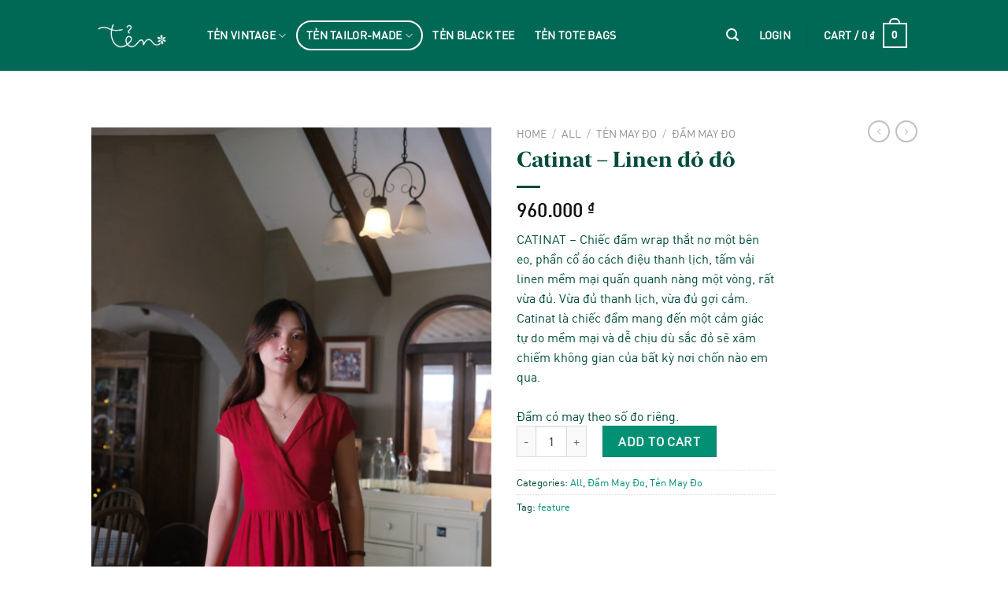

--- FILE ---
content_type: text/html; charset=UTF-8
request_url: https://tenratvui.com/product/catinat-linen-do-do/
body_size: 30342
content:
<!DOCTYPE html>
<html lang="en-US" class="loading-site no-js">
<head>
	<meta charset="UTF-8" />
	<link rel="profile" href="http://gmpg.org/xfn/11" />
	<link rel="pingback" href="https://tenratvui.com/xmlrpc.php" />

	<script>(function(html){html.className = html.className.replace(/\bno-js\b/,'js')})(document.documentElement);</script>
<meta name='robots' content='index, follow, max-image-preview:large, max-snippet:-1, max-video-preview:-1' />
	<style>img:is([sizes="auto" i], [sizes^="auto," i]) { contain-intrinsic-size: 3000px 1500px }</style>
	<meta name="viewport" content="width=device-width, initial-scale=1" />
	<!-- This site is optimized with the Yoast SEO plugin v26.8 - https://yoast.com/product/yoast-seo-wordpress/ -->
	<title>Catinat - Linen đỏ đô - Tenratvui</title>
	<link rel="canonical" href="https://tenratvui.com/product/catinat-linen-do-do/" />
	<meta property="og:locale" content="en_US" />
	<meta property="og:type" content="article" />
	<meta property="og:title" content="Catinat - Linen đỏ đô - Tenratvui" />
	<meta property="og:description" content="CATINAT - Chiếc đầm wrap thắt nơ một bên eo, phần cổ áo cách điệu thanh lịch, tấm vải linen mềm mại quấn quanh nàng một vòng, rất vừa đủ. Vừa đủ thanh lịch, vừa đủ gợi cảm.  Catinat là chiếc đầm mang đến một cảm giác tự do mềm mại và dễ chịu dù sắc đỏ sẽ xâm chiếm không gian của bất kỳ nơi chốn nào em qua.  &nbsp;  Đầm có may theo số đo riêng." />
	<meta property="og:url" content="https://tenratvui.com/product/catinat-linen-do-do/" />
	<meta property="og:site_name" content="Tenratvui" />
	<meta property="article:publisher" content="https://www.facebook.com/tenratvui" />
	<meta property="article:modified_time" content="2024-12-18T04:19:35+00:00" />
	<meta property="og:image" content="https://tenratvui.com/wp-content/uploads/2023/09/462545704_557600376649633_749073931702080982_n.jpg" />
	<meta property="og:image:width" content="1365" />
	<meta property="og:image:height" content="2048" />
	<meta property="og:image:type" content="image/jpeg" />
	<meta name="twitter:card" content="summary_large_image" />
	<meta name="twitter:label1" content="Est. reading time" />
	<meta name="twitter:data1" content="1 minute" />
	<script type="application/ld+json" class="yoast-schema-graph">{"@context":"https://schema.org","@graph":[{"@type":"WebPage","@id":"https://tenratvui.com/product/catinat-linen-do-do/","url":"https://tenratvui.com/product/catinat-linen-do-do/","name":"Catinat - Linen đỏ đô - Tenratvui","isPartOf":{"@id":"https://tenratvui.com/#website"},"primaryImageOfPage":{"@id":"https://tenratvui.com/product/catinat-linen-do-do/#primaryimage"},"image":{"@id":"https://tenratvui.com/product/catinat-linen-do-do/#primaryimage"},"thumbnailUrl":"https://tenratvui.com/wp-content/uploads/2023/09/462545704_557600376649633_749073931702080982_n.jpg","datePublished":"2023-09-14T04:51:22+00:00","dateModified":"2024-12-18T04:19:35+00:00","breadcrumb":{"@id":"https://tenratvui.com/product/catinat-linen-do-do/#breadcrumb"},"inLanguage":"en-US","potentialAction":[{"@type":"ReadAction","target":["https://tenratvui.com/product/catinat-linen-do-do/"]}]},{"@type":"ImageObject","inLanguage":"en-US","@id":"https://tenratvui.com/product/catinat-linen-do-do/#primaryimage","url":"https://tenratvui.com/wp-content/uploads/2023/09/462545704_557600376649633_749073931702080982_n.jpg","contentUrl":"https://tenratvui.com/wp-content/uploads/2023/09/462545704_557600376649633_749073931702080982_n.jpg","width":1365,"height":2048},{"@type":"BreadcrumbList","@id":"https://tenratvui.com/product/catinat-linen-do-do/#breadcrumb","itemListElement":[{"@type":"ListItem","position":1,"name":"Home","item":"https://tenratvui.com/"},{"@type":"ListItem","position":2,"name":"Shop","item":"https://tenratvui.com/shop/"},{"@type":"ListItem","position":3,"name":"Catinat &#8211; Linen đỏ đô"}]},{"@type":"WebSite","@id":"https://tenratvui.com/#website","url":"https://tenratvui.com/","name":"Tenratvui","description":"","publisher":{"@id":"https://tenratvui.com/#organization"},"potentialAction":[{"@type":"SearchAction","target":{"@type":"EntryPoint","urlTemplate":"https://tenratvui.com/?s={search_term_string}"},"query-input":{"@type":"PropertyValueSpecification","valueRequired":true,"valueName":"search_term_string"}}],"inLanguage":"en-US"},{"@type":"Organization","@id":"https://tenratvui.com/#organization","name":"Tenratvui","url":"https://tenratvui.com/","logo":{"@type":"ImageObject","inLanguage":"en-US","@id":"https://tenratvui.com/#/schema/logo/image/","url":"https://tenratvui.com/wp-content/uploads/2023/06/326750981_1225778858047438_5572998069274505243_n-1.jpg","contentUrl":"https://tenratvui.com/wp-content/uploads/2023/06/326750981_1225778858047438_5572998069274505243_n-1.jpg","width":2048,"height":2048,"caption":"Tenratvui"},"image":{"@id":"https://tenratvui.com/#/schema/logo/image/"},"sameAs":["https://www.facebook.com/tenratvui"]}]}</script>
	<!-- / Yoast SEO plugin. -->


<link rel='dns-prefetch' href='//cdn.jsdelivr.net' />
<link rel='prefetch' href='https://tenratvui.com/wp-content/themes/flatsome/assets/js/flatsome.js?ver=f2c57559524d9813afd4' />
<link rel='prefetch' href='https://tenratvui.com/wp-content/themes/flatsome/assets/js/chunk.slider.js?ver=3.17.2' />
<link rel='prefetch' href='https://tenratvui.com/wp-content/themes/flatsome/assets/js/chunk.popups.js?ver=3.17.2' />
<link rel='prefetch' href='https://tenratvui.com/wp-content/themes/flatsome/assets/js/chunk.tooltips.js?ver=3.17.2' />
<link rel='prefetch' href='https://tenratvui.com/wp-content/themes/flatsome/assets/js/woocommerce.js?ver=1a392523165907adee6a' />
<link rel="alternate" type="application/rss+xml" title="Tenratvui &raquo; Feed" href="https://tenratvui.com/feed/" />
<link rel="alternate" type="application/rss+xml" title="Tenratvui &raquo; Comments Feed" href="https://tenratvui.com/comments/feed/" />
<script type="text/javascript">
/* <![CDATA[ */
window._wpemojiSettings = {"baseUrl":"https:\/\/s.w.org\/images\/core\/emoji\/15.0.3\/72x72\/","ext":".png","svgUrl":"https:\/\/s.w.org\/images\/core\/emoji\/15.0.3\/svg\/","svgExt":".svg","source":{"concatemoji":"https:\/\/tenratvui.com\/wp-includes\/js\/wp-emoji-release.min.js?ver=6.7.4"}};
/*! This file is auto-generated */
!function(i,n){var o,s,e;function c(e){try{var t={supportTests:e,timestamp:(new Date).valueOf()};sessionStorage.setItem(o,JSON.stringify(t))}catch(e){}}function p(e,t,n){e.clearRect(0,0,e.canvas.width,e.canvas.height),e.fillText(t,0,0);var t=new Uint32Array(e.getImageData(0,0,e.canvas.width,e.canvas.height).data),r=(e.clearRect(0,0,e.canvas.width,e.canvas.height),e.fillText(n,0,0),new Uint32Array(e.getImageData(0,0,e.canvas.width,e.canvas.height).data));return t.every(function(e,t){return e===r[t]})}function u(e,t,n){switch(t){case"flag":return n(e,"\ud83c\udff3\ufe0f\u200d\u26a7\ufe0f","\ud83c\udff3\ufe0f\u200b\u26a7\ufe0f")?!1:!n(e,"\ud83c\uddfa\ud83c\uddf3","\ud83c\uddfa\u200b\ud83c\uddf3")&&!n(e,"\ud83c\udff4\udb40\udc67\udb40\udc62\udb40\udc65\udb40\udc6e\udb40\udc67\udb40\udc7f","\ud83c\udff4\u200b\udb40\udc67\u200b\udb40\udc62\u200b\udb40\udc65\u200b\udb40\udc6e\u200b\udb40\udc67\u200b\udb40\udc7f");case"emoji":return!n(e,"\ud83d\udc26\u200d\u2b1b","\ud83d\udc26\u200b\u2b1b")}return!1}function f(e,t,n){var r="undefined"!=typeof WorkerGlobalScope&&self instanceof WorkerGlobalScope?new OffscreenCanvas(300,150):i.createElement("canvas"),a=r.getContext("2d",{willReadFrequently:!0}),o=(a.textBaseline="top",a.font="600 32px Arial",{});return e.forEach(function(e){o[e]=t(a,e,n)}),o}function t(e){var t=i.createElement("script");t.src=e,t.defer=!0,i.head.appendChild(t)}"undefined"!=typeof Promise&&(o="wpEmojiSettingsSupports",s=["flag","emoji"],n.supports={everything:!0,everythingExceptFlag:!0},e=new Promise(function(e){i.addEventListener("DOMContentLoaded",e,{once:!0})}),new Promise(function(t){var n=function(){try{var e=JSON.parse(sessionStorage.getItem(o));if("object"==typeof e&&"number"==typeof e.timestamp&&(new Date).valueOf()<e.timestamp+604800&&"object"==typeof e.supportTests)return e.supportTests}catch(e){}return null}();if(!n){if("undefined"!=typeof Worker&&"undefined"!=typeof OffscreenCanvas&&"undefined"!=typeof URL&&URL.createObjectURL&&"undefined"!=typeof Blob)try{var e="postMessage("+f.toString()+"("+[JSON.stringify(s),u.toString(),p.toString()].join(",")+"));",r=new Blob([e],{type:"text/javascript"}),a=new Worker(URL.createObjectURL(r),{name:"wpTestEmojiSupports"});return void(a.onmessage=function(e){c(n=e.data),a.terminate(),t(n)})}catch(e){}c(n=f(s,u,p))}t(n)}).then(function(e){for(var t in e)n.supports[t]=e[t],n.supports.everything=n.supports.everything&&n.supports[t],"flag"!==t&&(n.supports.everythingExceptFlag=n.supports.everythingExceptFlag&&n.supports[t]);n.supports.everythingExceptFlag=n.supports.everythingExceptFlag&&!n.supports.flag,n.DOMReady=!1,n.readyCallback=function(){n.DOMReady=!0}}).then(function(){return e}).then(function(){var e;n.supports.everything||(n.readyCallback(),(e=n.source||{}).concatemoji?t(e.concatemoji):e.wpemoji&&e.twemoji&&(t(e.twemoji),t(e.wpemoji)))}))}((window,document),window._wpemojiSettings);
/* ]]> */
</script>

<style id='cf-frontend-style-inline-css' type='text/css'>
@font-face {
	font-family: 'Quyetthang';
	font-weight: 100;
	font-display: auto;
	src: url('https://tenratvui.com/wp-content/uploads/2023/06/CBP-QuyetThangv2-Regular.ttf') format('truetype');
}
@font-face {
	font-family: 'NyMed';
	font-weight: 100;
	font-display: auto;
	src: url('https://tenratvui.com/wp-content/uploads/2023/06/NewYorkExtraLarge-Medium.otf') format('OpenType');
}
@font-face {
	font-family: 'NYBold';
	font-weight: 100;
	font-display: auto;
	src: url('https://tenratvui.com/wp-content/uploads/2023/06/NewYorkExtraLarge-Bold.otf') format('OpenType');
}
@font-face {
	font-family: 'Khangchien';
	font-weight: 100;
	font-display: auto;
	src: url('https://tenratvui.com/wp-content/uploads/2023/06/KhangChien-Regular.ttf') format('truetype');
}
@font-face {
	font-family: 'Doimoi';
	font-weight: 100;
	font-display: auto;
	src: url('https://tenratvui.com/wp-content/uploads/2023/06/DoiMoi.ttf') format('truetype');
}
@font-face {
	font-family: 'Dinreg';
	font-weight: 100;
	font-display: auto;
	src: url('https://tenratvui.com/wp-content/uploads/2023/06/GMV_DIN_Pro.ttf') format('truetype');
}
</style>
<style id='wp-emoji-styles-inline-css' type='text/css'>

	img.wp-smiley, img.emoji {
		display: inline !important;
		border: none !important;
		box-shadow: none !important;
		height: 1em !important;
		width: 1em !important;
		margin: 0 0.07em !important;
		vertical-align: -0.1em !important;
		background: none !important;
		padding: 0 !important;
	}
</style>
<style id='wp-block-library-inline-css' type='text/css'>
:root{--wp-admin-theme-color:#007cba;--wp-admin-theme-color--rgb:0,124,186;--wp-admin-theme-color-darker-10:#006ba1;--wp-admin-theme-color-darker-10--rgb:0,107,161;--wp-admin-theme-color-darker-20:#005a87;--wp-admin-theme-color-darker-20--rgb:0,90,135;--wp-admin-border-width-focus:2px;--wp-block-synced-color:#7a00df;--wp-block-synced-color--rgb:122,0,223;--wp-bound-block-color:var(--wp-block-synced-color)}@media (min-resolution:192dpi){:root{--wp-admin-border-width-focus:1.5px}}.wp-element-button{cursor:pointer}:root{--wp--preset--font-size--normal:16px;--wp--preset--font-size--huge:42px}:root .has-very-light-gray-background-color{background-color:#eee}:root .has-very-dark-gray-background-color{background-color:#313131}:root .has-very-light-gray-color{color:#eee}:root .has-very-dark-gray-color{color:#313131}:root .has-vivid-green-cyan-to-vivid-cyan-blue-gradient-background{background:linear-gradient(135deg,#00d084,#0693e3)}:root .has-purple-crush-gradient-background{background:linear-gradient(135deg,#34e2e4,#4721fb 50%,#ab1dfe)}:root .has-hazy-dawn-gradient-background{background:linear-gradient(135deg,#faaca8,#dad0ec)}:root .has-subdued-olive-gradient-background{background:linear-gradient(135deg,#fafae1,#67a671)}:root .has-atomic-cream-gradient-background{background:linear-gradient(135deg,#fdd79a,#004a59)}:root .has-nightshade-gradient-background{background:linear-gradient(135deg,#330968,#31cdcf)}:root .has-midnight-gradient-background{background:linear-gradient(135deg,#020381,#2874fc)}.has-regular-font-size{font-size:1em}.has-larger-font-size{font-size:2.625em}.has-normal-font-size{font-size:var(--wp--preset--font-size--normal)}.has-huge-font-size{font-size:var(--wp--preset--font-size--huge)}.has-text-align-center{text-align:center}.has-text-align-left{text-align:left}.has-text-align-right{text-align:right}#end-resizable-editor-section{display:none}.aligncenter{clear:both}.items-justified-left{justify-content:flex-start}.items-justified-center{justify-content:center}.items-justified-right{justify-content:flex-end}.items-justified-space-between{justify-content:space-between}.screen-reader-text{border:0;clip:rect(1px,1px,1px,1px);clip-path:inset(50%);height:1px;margin:-1px;overflow:hidden;padding:0;position:absolute;width:1px;word-wrap:normal!important}.screen-reader-text:focus{background-color:#ddd;clip:auto!important;clip-path:none;color:#444;display:block;font-size:1em;height:auto;left:5px;line-height:normal;padding:15px 23px 14px;text-decoration:none;top:5px;width:auto;z-index:100000}html :where(.has-border-color){border-style:solid}html :where([style*=border-top-color]){border-top-style:solid}html :where([style*=border-right-color]){border-right-style:solid}html :where([style*=border-bottom-color]){border-bottom-style:solid}html :where([style*=border-left-color]){border-left-style:solid}html :where([style*=border-width]){border-style:solid}html :where([style*=border-top-width]){border-top-style:solid}html :where([style*=border-right-width]){border-right-style:solid}html :where([style*=border-bottom-width]){border-bottom-style:solid}html :where([style*=border-left-width]){border-left-style:solid}html :where(img[class*=wp-image-]){height:auto;max-width:100%}:where(figure){margin:0 0 1em}html :where(.is-position-sticky){--wp-admin--admin-bar--position-offset:var(--wp-admin--admin-bar--height,0px)}@media screen and (max-width:600px){html :where(.is-position-sticky){--wp-admin--admin-bar--position-offset:0px}}
</style>
<style id='classic-theme-styles-inline-css' type='text/css'>
/*! This file is auto-generated */
.wp-block-button__link{color:#fff;background-color:#32373c;border-radius:9999px;box-shadow:none;text-decoration:none;padding:calc(.667em + 2px) calc(1.333em + 2px);font-size:1.125em}.wp-block-file__button{background:#32373c;color:#fff;text-decoration:none}
</style>
<style id='woocommerce-inline-inline-css' type='text/css'>
.woocommerce form .form-row .required { visibility: visible; }
</style>
<link rel='stylesheet' id='brands-styles-css' href='https://tenratvui.com/wp-content/plugins-2/woocommerce/assets/css/brands.css?ver=10.3.7' type='text/css' media='all' />
<link rel='stylesheet' id='flatsome-swatches-frontend-css' href='https://tenratvui.com/wp-content/themes/flatsome/assets/css/extensions/flatsome-swatches-frontend.css?ver=3.17.2' type='text/css' media='all' />
<link rel='stylesheet' id='flatsome-main-css' href='https://tenratvui.com/wp-content/themes/flatsome/assets/css/flatsome.css?ver=3.17.2' type='text/css' media='all' />
<style id='flatsome-main-inline-css' type='text/css'>
@font-face {
				font-family: "fl-icons";
				font-display: block;
				src: url(https://tenratvui.com/wp-content/themes/flatsome/assets/css/icons/fl-icons.eot?v=3.17.2);
				src:
					url(https://tenratvui.com/wp-content/themes/flatsome/assets/css/icons/fl-icons.eot#iefix?v=3.17.2) format("embedded-opentype"),
					url(https://tenratvui.com/wp-content/themes/flatsome/assets/css/icons/fl-icons.woff2?v=3.17.2) format("woff2"),
					url(https://tenratvui.com/wp-content/themes/flatsome/assets/css/icons/fl-icons.ttf?v=3.17.2) format("truetype"),
					url(https://tenratvui.com/wp-content/themes/flatsome/assets/css/icons/fl-icons.woff?v=3.17.2) format("woff"),
					url(https://tenratvui.com/wp-content/themes/flatsome/assets/css/icons/fl-icons.svg?v=3.17.2#fl-icons) format("svg");
			}
</style>
<link rel='stylesheet' id='flatsome-shop-css' href='https://tenratvui.com/wp-content/themes/flatsome/assets/css/flatsome-shop.css?ver=3.17.2' type='text/css' media='all' />
<link rel='stylesheet' id='flatsome-style-css' href='https://tenratvui.com/wp-content/themes/flatsome/style.css?ver=3.17.2' type='text/css' media='all' />
<script type="text/javascript" src="https://tenratvui.com/wp-includes/js/jquery/jquery.min.js?ver=3.7.1" id="jquery-core-js"></script>
<script type="text/javascript" src="https://tenratvui.com/wp-includes/js/jquery/jquery-migrate.min.js?ver=3.4.1" id="jquery-migrate-js"></script>
<script type="text/javascript" src="https://tenratvui.com/wp-content/plugins-2/woocommerce/assets/js/jquery-blockui/jquery.blockUI.min.js?ver=2.7.0-wc.10.3.7" id="wc-jquery-blockui-js" data-wp-strategy="defer"></script>
<script type="text/javascript" id="wc-add-to-cart-js-extra">
/* <![CDATA[ */
var wc_add_to_cart_params = {"ajax_url":"\/wp-admin\/admin-ajax.php","wc_ajax_url":"\/?wc-ajax=%%endpoint%%","i18n_view_cart":"View cart","cart_url":"https:\/\/tenratvui.com\/cart\/","is_cart":"","cart_redirect_after_add":"no"};
/* ]]> */
</script>
<script type="text/javascript" src="https://tenratvui.com/wp-content/plugins-2/woocommerce/assets/js/frontend/add-to-cart.min.js?ver=10.3.7" id="wc-add-to-cart-js" defer="defer" data-wp-strategy="defer"></script>
<script type="text/javascript" id="wc-single-product-js-extra">
/* <![CDATA[ */
var wc_single_product_params = {"i18n_required_rating_text":"Please select a rating","i18n_rating_options":["1 of 5 stars","2 of 5 stars","3 of 5 stars","4 of 5 stars","5 of 5 stars"],"i18n_product_gallery_trigger_text":"View full-screen image gallery","review_rating_required":"yes","flexslider":{"rtl":false,"animation":"slide","smoothHeight":true,"directionNav":false,"controlNav":"thumbnails","slideshow":false,"animationSpeed":500,"animationLoop":false,"allowOneSlide":false},"zoom_enabled":"","zoom_options":[],"photoswipe_enabled":"","photoswipe_options":{"shareEl":false,"closeOnScroll":false,"history":false,"hideAnimationDuration":0,"showAnimationDuration":0},"flexslider_enabled":""};
/* ]]> */
</script>
<script type="text/javascript" src="https://tenratvui.com/wp-content/plugins-2/woocommerce/assets/js/frontend/single-product.min.js?ver=10.3.7" id="wc-single-product-js" defer="defer" data-wp-strategy="defer"></script>
<script type="text/javascript" src="https://tenratvui.com/wp-content/plugins-2/woocommerce/assets/js/js-cookie/js.cookie.min.js?ver=2.1.4-wc.10.3.7" id="wc-js-cookie-js" data-wp-strategy="defer"></script>
<link rel="https://api.w.org/" href="https://tenratvui.com/wp-json/" /><link rel="alternate" title="JSON" type="application/json" href="https://tenratvui.com/wp-json/wp/v2/product/1003" /><link rel="EditURI" type="application/rsd+xml" title="RSD" href="https://tenratvui.com/xmlrpc.php?rsd" />
<meta name="generator" content="WordPress 6.7.4" />
<meta name="generator" content="WooCommerce 10.3.7" />
<link rel='shortlink' href='https://tenratvui.com/?p=1003' />
<link rel="alternate" title="oEmbed (JSON)" type="application/json+oembed" href="https://tenratvui.com/wp-json/oembed/1.0/embed?url=https%3A%2F%2Ftenratvui.com%2Fproduct%2Fcatinat-linen-do-do%2F" />
<link rel="alternate" title="oEmbed (XML)" type="text/xml+oembed" href="https://tenratvui.com/wp-json/oembed/1.0/embed?url=https%3A%2F%2Ftenratvui.com%2Fproduct%2Fcatinat-linen-do-do%2F&#038;format=xml" />
<style>.bg{opacity: 0; transition: opacity 1s; -webkit-transition: opacity 1s;} .bg-loaded{opacity: 1;}</style>	<noscript><style>.woocommerce-product-gallery{ opacity: 1 !important; }</style></noscript>
	<link rel="icon" href="https://tenratvui.com/wp-content/uploads/2023/06/cropped-326750981_1225778858047438_5572998069274505243_n-1-32x32.jpg" sizes="32x32" />
<link rel="icon" href="https://tenratvui.com/wp-content/uploads/2023/06/cropped-326750981_1225778858047438_5572998069274505243_n-1-192x192.jpg" sizes="192x192" />
<link rel="apple-touch-icon" href="https://tenratvui.com/wp-content/uploads/2023/06/cropped-326750981_1225778858047438_5572998069274505243_n-1-180x180.jpg" />
<meta name="msapplication-TileImage" content="https://tenratvui.com/wp-content/uploads/2023/06/cropped-326750981_1225778858047438_5572998069274505243_n-1-270x270.jpg" />
<style id="custom-css" type="text/css">:root {--primary-color: #029075;}.sticky-add-to-cart--active, #wrapper,#main,#main.dark{background-color: #ffffff}.header-main{height: 90px}#logo img{max-height: 90px}#logo{width:105px;}.header-bottom{min-height: 55px}.header-top{min-height: 30px}.transparent .header-main{height: 90px}.transparent #logo img{max-height: 90px}.has-transparent + .page-title:first-of-type,.has-transparent + #main > .page-title,.has-transparent + #main > div > .page-title,.has-transparent + #main .page-header-wrapper:first-of-type .page-title{padding-top: 90px;}.header.show-on-scroll,.stuck .header-main{height:70px!important}.stuck #logo img{max-height: 70px!important}.search-form{ width: 60%;}.header-bg-color {background-color: #006955}.header-bottom {background-color: #006955}.top-bar-nav > li > a{line-height: 16px }.stuck .header-main .nav > li > a{line-height: 50px }.header-bottom-nav > li > a{line-height: 23px }@media (max-width: 549px) {.header-main{height: 70px}#logo img{max-height: 70px}}/* Color */.accordion-title.active, .has-icon-bg .icon .icon-inner,.logo a, .primary.is-underline, .primary.is-link, .badge-outline .badge-inner, .nav-outline > li.active> a,.nav-outline >li.active > a, .cart-icon strong,[data-color='primary'], .is-outline.primary{color: #029075;}/* Color !important */[data-text-color="primary"]{color: #029075!important;}/* Background Color */[data-text-bg="primary"]{background-color: #029075;}/* Background */.scroll-to-bullets a,.featured-title, .label-new.menu-item > a:after, .nav-pagination > li > .current,.nav-pagination > li > span:hover,.nav-pagination > li > a:hover,.has-hover:hover .badge-outline .badge-inner,button[type="submit"], .button.wc-forward:not(.checkout):not(.checkout-button), .button.submit-button, .button.primary:not(.is-outline),.featured-table .title,.is-outline:hover, .has-icon:hover .icon-label,.nav-dropdown-bold .nav-column li > a:hover, .nav-dropdown.nav-dropdown-bold > li > a:hover, .nav-dropdown-bold.dark .nav-column li > a:hover, .nav-dropdown.nav-dropdown-bold.dark > li > a:hover, .header-vertical-menu__opener ,.is-outline:hover, .tagcloud a:hover,.grid-tools a, input[type='submit']:not(.is-form), .box-badge:hover .box-text, input.button.alt,.nav-box > li > a:hover,.nav-box > li.active > a,.nav-pills > li.active > a ,.current-dropdown .cart-icon strong, .cart-icon:hover strong, .nav-line-bottom > li > a:before, .nav-line-grow > li > a:before, .nav-line > li > a:before,.banner, .header-top, .slider-nav-circle .flickity-prev-next-button:hover svg, .slider-nav-circle .flickity-prev-next-button:hover .arrow, .primary.is-outline:hover, .button.primary:not(.is-outline), input[type='submit'].primary, input[type='submit'].primary, input[type='reset'].button, input[type='button'].primary, .badge-inner{background-color: #029075;}/* Border */.nav-vertical.nav-tabs > li.active > a,.scroll-to-bullets a.active,.nav-pagination > li > .current,.nav-pagination > li > span:hover,.nav-pagination > li > a:hover,.has-hover:hover .badge-outline .badge-inner,.accordion-title.active,.featured-table,.is-outline:hover, .tagcloud a:hover,blockquote, .has-border, .cart-icon strong:after,.cart-icon strong,.blockUI:before, .processing:before,.loading-spin, .slider-nav-circle .flickity-prev-next-button:hover svg, .slider-nav-circle .flickity-prev-next-button:hover .arrow, .primary.is-outline:hover{border-color: #029075}.nav-tabs > li.active > a{border-top-color: #029075}.widget_shopping_cart_content .blockUI.blockOverlay:before { border-left-color: #029075 }.woocommerce-checkout-review-order .blockUI.blockOverlay:before { border-left-color: #029075 }/* Fill */.slider .flickity-prev-next-button:hover svg,.slider .flickity-prev-next-button:hover .arrow{fill: #029075;}/* Focus */.primary:focus-visible, .submit-button:focus-visible, button[type="submit"]:focus-visible { outline-color: #029075!important; }/* Background Color */[data-icon-label]:after, .secondary.is-underline:hover,.secondary.is-outline:hover,.icon-label,.button.secondary:not(.is-outline),.button.alt:not(.is-outline), .badge-inner.on-sale, .button.checkout, .single_add_to_cart_button, .current .breadcrumb-step{ background-color:#004b3c; }[data-text-bg="secondary"]{background-color: #004b3c;}/* Color */.secondary.is-underline,.secondary.is-link, .secondary.is-outline,.stars a.active, .star-rating:before, .woocommerce-page .star-rating:before,.star-rating span:before, .color-secondary{color: #004b3c}/* Color !important */[data-text-color="secondary"]{color: #004b3c!important;}/* Border */.secondary.is-outline:hover{border-color:#004b3c}/* Focus */.secondary:focus-visible, .alt:focus-visible { outline-color: #004b3c!important; }body{color: #004b3c}h1,h2,h3,h4,h5,h6,.heading-font{color: #004b3c;}.header:not(.transparent) .top-bar-nav > li > a {color: #ffffff;}.header:not(.transparent) .top-bar-nav.nav > li > a:hover,.header:not(.transparent) .top-bar-nav.nav > li.active > a,.header:not(.transparent) .top-bar-nav.nav > li.current > a,.header:not(.transparent) .top-bar-nav.nav > li > a.active,.header:not(.transparent) .top-bar-nav.nav > li > a.current{color: #ffffff;}.top-bar-nav.nav-line-bottom > li > a:before,.top-bar-nav.nav-line-grow > li > a:before,.top-bar-nav.nav-line > li > a:before,.top-bar-nav.nav-box > li > a:hover,.top-bar-nav.nav-box > li.active > a,.top-bar-nav.nav-pills > li > a:hover,.top-bar-nav.nav-pills > li.active > a{color:#FFF!important;background-color: #ffffff;}.header:not(.transparent) .header-nav-main.nav > li > a {color: #ffffff;}a{color: #029075;}a:hover{color: #004b3c;}.tagcloud a:hover{border-color: #004b3c;background-color: #004b3c;}.is-divider{background-color: #004b3c;}.shop-page-title.featured-title .title-overlay{background-color: #029075;}.current .breadcrumb-step, [data-icon-label]:after, .button#place_order,.button.checkout,.checkout-button,.single_add_to_cart_button.button{background-color: #029075!important }.has-equal-box-heights .box-image {padding-top: 125%;}.badge-inner.on-sale{background-color: #029075}.badge-inner.new-bubble-auto{background-color: #029075}@media screen and (min-width: 550px){.products .box-vertical .box-image{min-width: 500px!important;width: 500px!important;}}.header-main .social-icons,.header-main .cart-icon strong,.header-main .menu-title,.header-main .header-button > .button.is-outline,.header-main .nav > li > a > i:not(.icon-angle-down){color: #ffffff!important;}.header-main .header-button > .button.is-outline,.header-main .cart-icon strong:after,.header-main .cart-icon strong{border-color: #ffffff!important;}.header-main .header-button > .button:not(.is-outline){background-color: #ffffff!important;}.header-main .current-dropdown .cart-icon strong,.header-main .header-button > .button:hover,.header-main .header-button > .button:hover i,.header-main .header-button > .button:hover span{color:#FFF!important;}.header-main .menu-title:hover,.header-main .social-icons a:hover,.header-main .header-button > .button.is-outline:hover,.header-main .nav > li > a:hover > i:not(.icon-angle-down){color: rgba(255,255,255,0.5)!important;}.header-main .current-dropdown .cart-icon strong,.header-main .header-button > .button:hover{background-color: rgba(255,255,255,0.5)!important;}.header-main .current-dropdown .cart-icon strong:after,.header-main .current-dropdown .cart-icon strong,.header-main .header-button > .button:hover{border-color: rgba(255,255,255,0.5)!important;}.footer-1{background-color: #ffffff}.footer-2{background-color: #ffffff}.absolute-footer, html{background-color: #ffffff}.nav-vertical-fly-out > li + li {border-top-width: 1px; border-top-style: solid;}.label-new.menu-item > a:after{content:"New";}.label-hot.menu-item > a:after{content:"Hot";}.label-sale.menu-item > a:after{content:"Sale";}.label-popular.menu-item > a:after{content:"Popular";}</style>		<style type="text/css" id="wp-custom-css">
			body{font-family:  "Dinreg",  sans-serif}
.nav > li > a, .mobile-sidebar-levels-2 .nav > li > ul > li > a {font-family:  "Dinreg", sans-serif;}
h1,h2,h3,h4,h5,h6, .heading-font, .off-canvas-center .nav-sidebar.nav-vertical > li > a{font-family: "NYBold", sans-serif;}
.alt-font{font-family: "NyMed", sans-serif;}

.button, button, fieldset, input, select, textarea {
    margin-bottom: 0px;
}
blockquote, dl, figure, form, ol, p, pre, ul {
    margin-bottom: 0em;
}
.col, .columns, .gallery-item {
    margin: 0;
    padding-top: 2em;
    padding-right: 1em;
    padding-bottom: 2em;
    padding-left: 1em;
    position: relative;
    width: 100%;
}

.banner+.row:not(.row-collapse), .banner-grid-wrapper+.row:not(.row-collapse), .section+.row:not(.row-collapse), .slider-wrapper+.row:not(.row-collapse) {
    margin-top: 0px;
}

.row-small>.col, .row-small>.flickity-viewport>.flickity-slider>.col {
    margin-bottom: 0;
    padding-top: 0em;
    padding-right: 0.5em;
    padding-bottom: 1em;
    padding-left: 0.5em;
}

.box-image .out-of-stock-label {
    top: 3px;
		left: 3px;
		right:auto;
		padding: 5px 5px 5px 5px;
		background-color: #029075;
		color: #ffffff;
		border-radius: 10px;
		text-transform: none;
		font-size: 14px; 
}		</style>
		<style id="flatsome-swatches-css" type="text/css"></style><style id="flatsome-variation-images-css">.ux-additional-variation-images-thumbs-placeholder {max-height: 0;opacity: 0;visibility: hidden;transition: visibility .1s, opacity .1s, max-height .2s ease-out;}.ux-additional-variation-images-thumbs-placeholder--visible {max-height: 1000px;opacity: 1;visibility: visible;transition: visibility .2s, opacity .2s, max-height .1s ease-in;}</style><style id="kirki-inline-styles"></style>	<script>
</script>
</head>

<body class="product-template-default single single-product postid-1003 wp-custom-logo theme-flatsome woocommerce woocommerce-page woocommerce-no-js full-width lightbox nav-dropdown-has-arrow nav-dropdown-has-shadow nav-dropdown-has-border has-lightbox">


<a class="skip-link screen-reader-text" href="#main">Skip to content</a>

<div id="wrapper">

	
	<header id="header" class="header has-sticky sticky-jump">
		<div class="header-wrapper">
			<div id="masthead" class="header-main ">
      <div class="header-inner flex-row container logo-left medium-logo-center" role="navigation">

          <!-- Logo -->
          <div id="logo" class="flex-col logo">
            
<!-- Header logo -->
<a href="https://tenratvui.com/" title="Tenratvui" rel="home">
		<img width="1020" height="339" src="https://tenratvui.com/wp-content/uploads/2023/06/326750981_1225778858047438_5572998069274505243_n-1-1024x340.png" class="header_logo header-logo" alt="Tenratvui"/><img  width="1020" height="339" src="https://tenratvui.com/wp-content/uploads/2023/06/326750981_1225778858047438_5572998069274505243_n-1-1024x340.png" class="header-logo-dark" alt="Tenratvui"/></a>
          </div>

          <!-- Mobile Left Elements -->
          <div class="flex-col show-for-medium flex-left">
            <ul class="mobile-nav nav nav-left ">
              <li class="nav-icon has-icon">
  		<a href="#" data-open="#main-menu" data-pos="left" data-bg="main-menu-overlay" data-color="" class="is-small" aria-label="Menu" aria-controls="main-menu" aria-expanded="false">

		  <i class="icon-menu" ></i>
		  		</a>
	</li>
            </ul>
          </div>

          <!-- Left Elements -->
          <div class="flex-col hide-for-medium flex-left
            flex-grow">
            <ul class="header-nav header-nav-main nav nav-left  nav-outline nav-size-medium nav-uppercase" >
              <li id="menu-item-354" class="menu-item menu-item-type-taxonomy menu-item-object-product_cat menu-item-has-children menu-item-354 menu-item-design-default has-dropdown"><a href="https://tenratvui.com/product-category/all/vintage/" class="nav-top-link" aria-expanded="false" aria-haspopup="menu">Tẻn Vintage<i class="icon-angle-down" ></i></a>
<ul class="sub-menu nav-dropdown nav-dropdown-default">
	<li id="menu-item-585" class="menu-item menu-item-type-taxonomy menu-item-object-product_cat menu-item-585"><a href="https://tenratvui.com/product-category/all/vintage/ao-vintage/">Blouse</a></li>
	<li id="menu-item-399" class="menu-item menu-item-type-taxonomy menu-item-object-product_cat menu-item-399"><a href="https://tenratvui.com/product-category/all/vintage/chan-vay-vintage/">Skirt</a></li>
	<li id="menu-item-367" class="menu-item menu-item-type-taxonomy menu-item-object-product_cat menu-item-367"><a href="https://tenratvui.com/product-category/all/vintage/dam-vintage/">Dress</a></li>
	<li id="menu-item-395" class="menu-item menu-item-type-taxonomy menu-item-object-product_cat menu-item-395"><a href="https://tenratvui.com/product-category/all/vintage/phu-kien-vintage/">Accessories</a></li>
</ul>
</li>
<li id="menu-item-353" class="menu-item menu-item-type-taxonomy menu-item-object-product_cat current-product-ancestor current-menu-parent current-product-parent menu-item-has-children menu-item-353 active menu-item-design-default has-dropdown"><a href="https://tenratvui.com/product-category/all/may-do/" class="nav-top-link" aria-expanded="false" aria-haspopup="menu">Tẻn Tailor-Made<i class="icon-angle-down" ></i></a>
<ul class="sub-menu nav-dropdown nav-dropdown-default">
	<li id="menu-item-2555" class="menu-item menu-item-type-post_type menu-item-object-page menu-item-2555"><a href="https://tenratvui.com/measuringguide/">Hướng dẫn may đo</a></li>
	<li id="menu-item-396" class="menu-item menu-item-type-taxonomy menu-item-object-product_cat menu-item-396"><a href="https://tenratvui.com/product-category/all/may-do/ao-may-do/">Blouse</a></li>
	<li id="menu-item-397" class="menu-item menu-item-type-taxonomy menu-item-object-product_cat menu-item-397"><a href="https://tenratvui.com/product-category/all/may-do/chan-vay-may-do/">Skirt</a></li>
	<li id="menu-item-400" class="menu-item menu-item-type-taxonomy menu-item-object-product_cat current-product-ancestor current-menu-parent current-product-parent menu-item-400 active"><a href="https://tenratvui.com/product-category/all/may-do/dam-may-do/">Dress</a></li>
	<li id="menu-item-828" class="menu-item menu-item-type-taxonomy menu-item-object-product_cat menu-item-828"><a href="https://tenratvui.com/product-category/fabric/">Fabric</a></li>
</ul>
</li>
<li id="menu-item-398" class="menu-item menu-item-type-taxonomy menu-item-object-product_cat menu-item-398 menu-item-design-default"><a href="https://tenratvui.com/product-category/all/black-tee/" class="nav-top-link">Tẻn Black Tee</a></li>
<li id="menu-item-2420" class="menu-item menu-item-type-taxonomy menu-item-object-product_cat menu-item-2420 menu-item-design-default"><a href="https://tenratvui.com/product-category/all/tote/" class="nav-top-link">Tẻn Tote Bags</a></li>
            </ul>
          </div>

          <!-- Right Elements -->
          <div class="flex-col hide-for-medium flex-right">
            <ul class="header-nav header-nav-main nav nav-right  nav-outline nav-size-medium nav-uppercase">
              <li class="header-search header-search-lightbox has-icon">
			<a href="#search-lightbox" aria-label="Search" data-open="#search-lightbox" data-focus="input.search-field"
		class="is-small">
		<i class="icon-search" style="font-size:16px;" ></i></a>
		
	<div id="search-lightbox" class="mfp-hide dark text-center">
		<div class="searchform-wrapper ux-search-box relative form-flat is-large"><form role="search" method="get" class="searchform" action="https://tenratvui.com/">
	<div class="flex-row relative">
						<div class="flex-col flex-grow">
			<label class="screen-reader-text" for="woocommerce-product-search-field-0">Search for:</label>
			<input type="search" id="woocommerce-product-search-field-0" class="search-field mb-0" placeholder="Search&hellip;" value="" name="s" />
			<input type="hidden" name="post_type" value="product" />
					</div>
		<div class="flex-col">
			<button type="submit" value="Search" class="ux-search-submit submit-button secondary button  icon mb-0" aria-label="Submit">
				<i class="icon-search" ></i>			</button>
		</div>
	</div>
	<div class="live-search-results text-left z-top"></div>
</form>
</div>	</div>
</li>
<li class="account-item has-icon
    "
>

<a href="https://tenratvui.com/my-account/"
    class="nav-top-link nav-top-not-logged-in "
    data-open="#login-form-popup"  >
    <span>
    Login      </span>
  
</a>



</li>
<li class="header-divider"></li><li class="cart-item has-icon has-dropdown">

<a href="https://tenratvui.com/cart/" title="Cart" class="header-cart-link is-small">


<span class="header-cart-title">
   Cart   /      <span class="cart-price"><span class="woocommerce-Price-amount amount"><bdi>0&nbsp;<span class="woocommerce-Price-currencySymbol">&#8363;</span></bdi></span></span>
  </span>

    <span class="cart-icon image-icon">
    <strong>0</strong>
  </span>
  </a>

 <ul class="nav-dropdown nav-dropdown-default">
    <li class="html widget_shopping_cart">
      <div class="widget_shopping_cart_content">
        

	<p class="woocommerce-mini-cart__empty-message">No products in the cart.</p>


      </div>
    </li>
     </ul>

</li>
            </ul>
          </div>

          <!-- Mobile Right Elements -->
          <div class="flex-col show-for-medium flex-right">
            <ul class="mobile-nav nav nav-right ">
              <li class="cart-item has-icon">

      <a href="https://tenratvui.com/cart/" class="header-cart-link off-canvas-toggle nav-top-link is-small" data-open="#cart-popup" data-class="off-canvas-cart" title="Cart" data-pos="right">
  
    <span class="cart-icon image-icon">
    <strong>0</strong>
  </span>
  </a>


  <!-- Cart Sidebar Popup -->
  <div id="cart-popup" class="mfp-hide widget_shopping_cart">
  <div class="cart-popup-inner inner-padding">
      <div class="cart-popup-title text-center">
          <h4 class="uppercase">Cart</h4>
          <div class="is-divider"></div>
      </div>
      <div class="widget_shopping_cart_content">
          

	<p class="woocommerce-mini-cart__empty-message">No products in the cart.</p>


      </div>
             <div class="cart-sidebar-content relative"></div>  </div>
  </div>

</li>
            </ul>
          </div>

      </div>

            <div class="container"><div class="top-divider full-width"></div></div>
      </div>

<div class="header-bg-container fill"><div class="header-bg-image fill"></div><div class="header-bg-color fill"></div></div>		</div>
	</header>

	
	<main id="main" class="">

	<div class="shop-container">

		
			<div class="container">
	<div class="woocommerce-notices-wrapper"></div></div>
<div id="product-1003" class="product type-product post-1003 status-publish first instock product_cat-all product_cat-dam-may-do product_cat-may-do product_tag-feature has-post-thumbnail shipping-taxable purchasable product-type-simple">
	<div class="product-container">

<div class="product-main">
	<div class="row content-row mb-0">

		<div class="product-gallery col large-6">
		
<div class="product-images relative mb-half has-hover woocommerce-product-gallery woocommerce-product-gallery--with-images woocommerce-product-gallery--columns-4 images" data-columns="4">

  <div class="badge-container is-larger absolute left top z-1">

</div>

  <div class="image-tools absolute top show-on-hover right z-3">
      </div>

  <div class="woocommerce-product-gallery__wrapper product-gallery-slider slider slider-nav-small mb-half"
        data-flickity-options='{
                "cellAlign": "center",
                "wrapAround": true,
                "autoPlay": false,
                "prevNextButtons":true,
                "adaptiveHeight": true,
                "imagesLoaded": true,
                "lazyLoad": 1,
                "dragThreshold" : 15,
                "pageDots": false,
                "rightToLeft": false       }'>
    <div data-thumb="https://tenratvui.com/wp-content/uploads/2023/09/462545704_557600376649633_749073931702080982_n-100x100.jpg" data-thumb-alt="" class="woocommerce-product-gallery__image slide first"><a href="https://tenratvui.com/wp-content/uploads/2023/09/462545704_557600376649633_749073931702080982_n.jpg"><img width="1024" height="1536" src="data:image/svg+xml,%3Csvg%20viewBox%3D%220%200%201365%202048%22%20xmlns%3D%22http%3A%2F%2Fwww.w3.org%2F2000%2Fsvg%22%3E%3C%2Fsvg%3E" class="lazy-load wp-post-image skip-lazy" alt="" title="462545704_557600376649633_749073931702080982_n" data-caption="" data-src="https://tenratvui.com/wp-content/uploads/2023/09/462545704_557600376649633_749073931702080982_n.jpg" data-large_image="https://tenratvui.com/wp-content/uploads/2023/09/462545704_557600376649633_749073931702080982_n.jpg" data-large_image_width="1365" data-large_image_height="2048" decoding="async" fetchpriority="high" srcset="" data-srcset="https://tenratvui.com/wp-content/uploads/2023/09/462545704_557600376649633_749073931702080982_n-1024x1536.jpg 1024w, https://tenratvui.com/wp-content/uploads/2023/09/462545704_557600376649633_749073931702080982_n-200x300.jpg 200w, https://tenratvui.com/wp-content/uploads/2023/09/462545704_557600376649633_749073931702080982_n-683x1024.jpg 683w, https://tenratvui.com/wp-content/uploads/2023/09/462545704_557600376649633_749073931702080982_n-768x1152.jpg 768w, https://tenratvui.com/wp-content/uploads/2023/09/462545704_557600376649633_749073931702080982_n.jpg 1365w" sizes="(max-width: 1024px) 100vw, 1024px" /></a></div><div data-thumb="https://tenratvui.com/wp-content/uploads/2023/09/23592278_1495389180551194_7694767920840478560_o-100x100.jpg" data-thumb-alt="" class="woocommerce-product-gallery__image slide"><a href="https://tenratvui.com/wp-content/uploads/2023/09/23592278_1495389180551194_7694767920840478560_o.jpg"><img width="1024" height="1523" src="data:image/svg+xml,%3Csvg%20viewBox%3D%220%200%201377%202048%22%20xmlns%3D%22http%3A%2F%2Fwww.w3.org%2F2000%2Fsvg%22%3E%3C%2Fsvg%3E" class="lazy-load skip-lazy" alt="" title="23592278_1495389180551194_7694767920840478560_o" data-caption="" data-src="https://tenratvui.com/wp-content/uploads/2023/09/23592278_1495389180551194_7694767920840478560_o.jpg" data-large_image="https://tenratvui.com/wp-content/uploads/2023/09/23592278_1495389180551194_7694767920840478560_o.jpg" data-large_image_width="1377" data-large_image_height="2048" decoding="async" srcset="" data-srcset="https://tenratvui.com/wp-content/uploads/2023/09/23592278_1495389180551194_7694767920840478560_o-1024x1523.jpg 1024w, https://tenratvui.com/wp-content/uploads/2023/09/23592278_1495389180551194_7694767920840478560_o-202x300.jpg 202w, https://tenratvui.com/wp-content/uploads/2023/09/23592278_1495389180551194_7694767920840478560_o-689x1024.jpg 689w, https://tenratvui.com/wp-content/uploads/2023/09/23592278_1495389180551194_7694767920840478560_o-768x1142.jpg 768w, https://tenratvui.com/wp-content/uploads/2023/09/23592278_1495389180551194_7694767920840478560_o-1033x1536.jpg 1033w, https://tenratvui.com/wp-content/uploads/2023/09/23592278_1495389180551194_7694767920840478560_o.jpg 1377w" sizes="(max-width: 1024px) 100vw, 1024px" /></a></div><div data-thumb="https://tenratvui.com/wp-content/uploads/2023/09/23550104_1495389100551202_5780976978285474701_o-100x100.jpg" data-thumb-alt="" class="woocommerce-product-gallery__image slide"><a href="https://tenratvui.com/wp-content/uploads/2023/09/23550104_1495389100551202_5780976978285474701_o.jpg"><img width="1024" height="700" src="data:image/svg+xml,%3Csvg%20viewBox%3D%220%200%202048%201400%22%20xmlns%3D%22http%3A%2F%2Fwww.w3.org%2F2000%2Fsvg%22%3E%3C%2Fsvg%3E" class="lazy-load skip-lazy" alt="" title="23550104_1495389100551202_5780976978285474701_o" data-caption="" data-src="https://tenratvui.com/wp-content/uploads/2023/09/23550104_1495389100551202_5780976978285474701_o.jpg" data-large_image="https://tenratvui.com/wp-content/uploads/2023/09/23550104_1495389100551202_5780976978285474701_o.jpg" data-large_image_width="2048" data-large_image_height="1400" decoding="async" srcset="" data-srcset="https://tenratvui.com/wp-content/uploads/2023/09/23550104_1495389100551202_5780976978285474701_o-1024x700.jpg 1024w, https://tenratvui.com/wp-content/uploads/2023/09/23550104_1495389100551202_5780976978285474701_o-300x205.jpg 300w, https://tenratvui.com/wp-content/uploads/2023/09/23550104_1495389100551202_5780976978285474701_o-768x525.jpg 768w, https://tenratvui.com/wp-content/uploads/2023/09/23550104_1495389100551202_5780976978285474701_o-1536x1050.jpg 1536w, https://tenratvui.com/wp-content/uploads/2023/09/23550104_1495389100551202_5780976978285474701_o.jpg 2048w" sizes="(max-width: 1024px) 100vw, 1024px" /></a></div><div data-thumb="https://tenratvui.com/wp-content/uploads/2023/09/23550326_1495389077217871_3820574135343454281_o-100x100.jpg" data-thumb-alt="" class="woocommerce-product-gallery__image slide"><a href="https://tenratvui.com/wp-content/uploads/2023/09/23550326_1495389077217871_3820574135343454281_o.jpg"><img width="1024" height="730" src="data:image/svg+xml,%3Csvg%20viewBox%3D%220%200%201965%201400%22%20xmlns%3D%22http%3A%2F%2Fwww.w3.org%2F2000%2Fsvg%22%3E%3C%2Fsvg%3E" class="lazy-load skip-lazy" alt="" title="23550326_1495389077217871_3820574135343454281_o" data-caption="" data-src="https://tenratvui.com/wp-content/uploads/2023/09/23550326_1495389077217871_3820574135343454281_o.jpg" data-large_image="https://tenratvui.com/wp-content/uploads/2023/09/23550326_1495389077217871_3820574135343454281_o.jpg" data-large_image_width="1965" data-large_image_height="1400" decoding="async" srcset="" data-srcset="https://tenratvui.com/wp-content/uploads/2023/09/23550326_1495389077217871_3820574135343454281_o-1024x730.jpg 1024w, https://tenratvui.com/wp-content/uploads/2023/09/23550326_1495389077217871_3820574135343454281_o-300x214.jpg 300w, https://tenratvui.com/wp-content/uploads/2023/09/23550326_1495389077217871_3820574135343454281_o-768x547.jpg 768w, https://tenratvui.com/wp-content/uploads/2023/09/23550326_1495389077217871_3820574135343454281_o-1536x1094.jpg 1536w, https://tenratvui.com/wp-content/uploads/2023/09/23550326_1495389077217871_3820574135343454281_o.jpg 1965w" sizes="auto, (max-width: 1024px) 100vw, 1024px" /></a></div><div data-thumb="https://tenratvui.com/wp-content/uploads/2023/09/23550362_1495389153884530_2769384591547058532_o-100x100.jpg" data-thumb-alt="" class="woocommerce-product-gallery__image slide"><a href="https://tenratvui.com/wp-content/uploads/2023/09/23550362_1495389153884530_2769384591547058532_o.jpg"><img width="1024" height="1536" src="data:image/svg+xml,%3Csvg%20viewBox%3D%220%200%201365%202048%22%20xmlns%3D%22http%3A%2F%2Fwww.w3.org%2F2000%2Fsvg%22%3E%3C%2Fsvg%3E" class="lazy-load skip-lazy" alt="" title="23550362_1495389153884530_2769384591547058532_o" data-caption="" data-src="https://tenratvui.com/wp-content/uploads/2023/09/23550362_1495389153884530_2769384591547058532_o.jpg" data-large_image="https://tenratvui.com/wp-content/uploads/2023/09/23550362_1495389153884530_2769384591547058532_o.jpg" data-large_image_width="1365" data-large_image_height="2048" decoding="async" srcset="" data-srcset="https://tenratvui.com/wp-content/uploads/2023/09/23550362_1495389153884530_2769384591547058532_o-1024x1536.jpg 1024w, https://tenratvui.com/wp-content/uploads/2023/09/23550362_1495389153884530_2769384591547058532_o-200x300.jpg 200w, https://tenratvui.com/wp-content/uploads/2023/09/23550362_1495389153884530_2769384591547058532_o-683x1024.jpg 683w, https://tenratvui.com/wp-content/uploads/2023/09/23550362_1495389153884530_2769384591547058532_o-768x1152.jpg 768w, https://tenratvui.com/wp-content/uploads/2023/09/23550362_1495389153884530_2769384591547058532_o.jpg 1365w" sizes="auto, (max-width: 1024px) 100vw, 1024px" /></a></div><div data-thumb="https://tenratvui.com/wp-content/uploads/2023/09/DSF5770Edited-100x100.jpg" data-thumb-alt="" class="woocommerce-product-gallery__image slide"><a href="https://tenratvui.com/wp-content/uploads/2023/09/DSF5770Edited.jpg"><img width="1024" height="1536" src="data:image/svg+xml,%3Csvg%20viewBox%3D%220%200%201365%202048%22%20xmlns%3D%22http%3A%2F%2Fwww.w3.org%2F2000%2Fsvg%22%3E%3C%2Fsvg%3E" class="lazy-load skip-lazy" alt="" title="_DSF5770Edited" data-caption="" data-src="https://tenratvui.com/wp-content/uploads/2023/09/DSF5770Edited.jpg" data-large_image="https://tenratvui.com/wp-content/uploads/2023/09/DSF5770Edited.jpg" data-large_image_width="1365" data-large_image_height="2048" decoding="async" srcset="" data-srcset="https://tenratvui.com/wp-content/uploads/2023/09/DSF5770Edited-1024x1536.jpg 1024w, https://tenratvui.com/wp-content/uploads/2023/09/DSF5770Edited-200x300.jpg 200w, https://tenratvui.com/wp-content/uploads/2023/09/DSF5770Edited-683x1024.jpg 683w, https://tenratvui.com/wp-content/uploads/2023/09/DSF5770Edited-768x1152.jpg 768w, https://tenratvui.com/wp-content/uploads/2023/09/DSF5770Edited.jpg 1365w" sizes="auto, (max-width: 1024px) 100vw, 1024px" /></a></div><div data-thumb="https://tenratvui.com/wp-content/uploads/2023/09/DSF5700Edited-100x100.jpg" data-thumb-alt="" class="woocommerce-product-gallery__image slide"><a href="https://tenratvui.com/wp-content/uploads/2023/09/DSF5700Edited.jpg"><img width="1024" height="1536" src="data:image/svg+xml,%3Csvg%20viewBox%3D%220%200%201365%202048%22%20xmlns%3D%22http%3A%2F%2Fwww.w3.org%2F2000%2Fsvg%22%3E%3C%2Fsvg%3E" class="lazy-load skip-lazy" alt="" title="_DSF5700Edited" data-caption="" data-src="https://tenratvui.com/wp-content/uploads/2023/09/DSF5700Edited.jpg" data-large_image="https://tenratvui.com/wp-content/uploads/2023/09/DSF5700Edited.jpg" data-large_image_width="1365" data-large_image_height="2048" decoding="async" srcset="" data-srcset="https://tenratvui.com/wp-content/uploads/2023/09/DSF5700Edited-1024x1536.jpg 1024w, https://tenratvui.com/wp-content/uploads/2023/09/DSF5700Edited-200x300.jpg 200w, https://tenratvui.com/wp-content/uploads/2023/09/DSF5700Edited-683x1024.jpg 683w, https://tenratvui.com/wp-content/uploads/2023/09/DSF5700Edited-768x1152.jpg 768w, https://tenratvui.com/wp-content/uploads/2023/09/DSF5700Edited.jpg 1365w" sizes="auto, (max-width: 1024px) 100vw, 1024px" /></a></div>  </div>

  <div class="image-tools absolute bottom left z-3">
        <a href="#product-zoom" class="zoom-button button is-outline circle icon tooltip hide-for-small" title="Zoom">
      <i class="icon-expand" ></i>    </a>
   </div>
</div>

	<div class="product-thumbnails thumbnails slider row row-small row-slider slider-nav-small small-columns-4"
		data-flickity-options='{
			"cellAlign": "left",
			"wrapAround": false,
			"autoPlay": false,
			"prevNextButtons": true,
			"asNavFor": ".product-gallery-slider",
			"percentPosition": true,
			"imagesLoaded": true,
			"pageDots": false,
			"rightToLeft": false,
			"contain": true
		}'>
					<div class="col is-nav-selected first">
				<a>
					<img src="https://tenratvui.com/wp-content/uploads/2023/09/462545704_557600376649633_749073931702080982_n-500x625.jpg" alt="" width="500" height="625" class="attachment-woocommerce_thumbnail" />				</a>
			</div><div class="col"><a><img src="data:image/svg+xml,%3Csvg%20viewBox%3D%220%200%20500%20625%22%20xmlns%3D%22http%3A%2F%2Fwww.w3.org%2F2000%2Fsvg%22%3E%3C%2Fsvg%3E" data-src="https://tenratvui.com/wp-content/uploads/2023/09/23592278_1495389180551194_7694767920840478560_o-500x625.jpg" alt="" width="500" height="625"  class="lazy-load attachment-woocommerce_thumbnail" /></a></div><div class="col"><a><img src="data:image/svg+xml,%3Csvg%20viewBox%3D%220%200%20500%20625%22%20xmlns%3D%22http%3A%2F%2Fwww.w3.org%2F2000%2Fsvg%22%3E%3C%2Fsvg%3E" data-src="https://tenratvui.com/wp-content/uploads/2023/09/23550104_1495389100551202_5780976978285474701_o-500x625.jpg" alt="" width="500" height="625"  class="lazy-load attachment-woocommerce_thumbnail" /></a></div><div class="col"><a><img src="data:image/svg+xml,%3Csvg%20viewBox%3D%220%200%20500%20625%22%20xmlns%3D%22http%3A%2F%2Fwww.w3.org%2F2000%2Fsvg%22%3E%3C%2Fsvg%3E" data-src="https://tenratvui.com/wp-content/uploads/2023/09/23550326_1495389077217871_3820574135343454281_o-500x625.jpg" alt="" width="500" height="625"  class="lazy-load attachment-woocommerce_thumbnail" /></a></div><div class="col"><a><img src="data:image/svg+xml,%3Csvg%20viewBox%3D%220%200%20500%20625%22%20xmlns%3D%22http%3A%2F%2Fwww.w3.org%2F2000%2Fsvg%22%3E%3C%2Fsvg%3E" data-src="https://tenratvui.com/wp-content/uploads/2023/09/23550362_1495389153884530_2769384591547058532_o-500x625.jpg" alt="" width="500" height="625"  class="lazy-load attachment-woocommerce_thumbnail" /></a></div><div class="col"><a><img src="data:image/svg+xml,%3Csvg%20viewBox%3D%220%200%20500%20625%22%20xmlns%3D%22http%3A%2F%2Fwww.w3.org%2F2000%2Fsvg%22%3E%3C%2Fsvg%3E" data-src="https://tenratvui.com/wp-content/uploads/2023/09/DSF5770Edited-500x625.jpg" alt="" width="500" height="625"  class="lazy-load attachment-woocommerce_thumbnail" /></a></div><div class="col"><a><img src="data:image/svg+xml,%3Csvg%20viewBox%3D%220%200%20500%20625%22%20xmlns%3D%22http%3A%2F%2Fwww.w3.org%2F2000%2Fsvg%22%3E%3C%2Fsvg%3E" data-src="https://tenratvui.com/wp-content/uploads/2023/09/DSF5700Edited-500x625.jpg" alt="" width="500" height="625"  class="lazy-load attachment-woocommerce_thumbnail" /></a></div>	</div>
			</div>

		<div class="product-info summary col-fit col entry-summary product-summary text-left">
			<nav class="woocommerce-breadcrumb breadcrumbs uppercase"><a href="https://tenratvui.com">Home</a> <span class="divider">&#47;</span> <a href="https://tenratvui.com/product-category/all/">All</a> <span class="divider">&#47;</span> <a href="https://tenratvui.com/product-category/all/may-do/">Tẻn May Đo</a> <span class="divider">&#47;</span> <a href="https://tenratvui.com/product-category/all/may-do/dam-may-do/">Đầm May Đo</a></nav><h1 class="product-title product_title entry-title">
	Catinat &#8211; Linen đỏ đô</h1>

	<div class="is-divider small"></div>
<ul class="next-prev-thumbs is-small show-for-medium">         <li class="prod-dropdown has-dropdown">
               <a href="https://tenratvui.com/product/field-premium-linen/"  rel="next" class="button icon is-outline circle">
                  <i class="icon-angle-left" ></i>              </a>
              <div class="nav-dropdown">
                <a title="Field &#8211; Linen" href="https://tenratvui.com/product/field-premium-linen/">
                <img width="100" height="100" src="data:image/svg+xml,%3Csvg%20viewBox%3D%220%200%20100%20100%22%20xmlns%3D%22http%3A%2F%2Fwww.w3.org%2F2000%2Fsvg%22%3E%3C%2Fsvg%3E" data-src="https://tenratvui.com/wp-content/uploads/2023/09/DSF5116Edited-100x100.jpg" class="lazy-load attachment-woocommerce_gallery_thumbnail size-woocommerce_gallery_thumbnail wp-post-image" alt="" decoding="async" srcset="" data-srcset="https://tenratvui.com/wp-content/uploads/2023/09/DSF5116Edited-100x100.jpg 100w, https://tenratvui.com/wp-content/uploads/2023/09/DSF5116Edited-150x150.jpg 150w" sizes="auto, (max-width: 100px) 100vw, 100px" /></a>
              </div>
          </li>
               <li class="prod-dropdown has-dropdown">
               <a href="https://tenratvui.com/product/beth-linen-cam-dat/" rel="next" class="button icon is-outline circle">
                  <i class="icon-angle-right" ></i>              </a>
              <div class="nav-dropdown">
                  <a title="Beth &#8211; Linen cam đất" href="https://tenratvui.com/product/beth-linen-cam-dat/">
                  <img width="100" height="100" src="data:image/svg+xml,%3Csvg%20viewBox%3D%220%200%20100%20100%22%20xmlns%3D%22http%3A%2F%2Fwww.w3.org%2F2000%2Fsvg%22%3E%3C%2Fsvg%3E" data-src="https://tenratvui.com/wp-content/uploads/2023/09/DSF5185Edited-100x100.jpg" class="lazy-load attachment-woocommerce_gallery_thumbnail size-woocommerce_gallery_thumbnail wp-post-image" alt="" decoding="async" srcset="" data-srcset="https://tenratvui.com/wp-content/uploads/2023/09/DSF5185Edited-100x100.jpg 100w, https://tenratvui.com/wp-content/uploads/2023/09/DSF5185Edited-150x150.jpg 150w" sizes="auto, (max-width: 100px) 100vw, 100px" /></a>
              </div>
          </li>
      </ul><div class="price-wrapper">
	<p class="price product-page-price ">
  <span class="woocommerce-Price-amount amount"><bdi>960.000&nbsp;<span class="woocommerce-Price-currencySymbol">&#8363;</span></bdi></span></p>
</div>
<div class="product-short-description">
	<p>CATINAT &#8211; Chiếc đầm wrap thắt nơ một bên eo, phần cổ áo cách điệu thanh lịch, tấm vải linen mềm mại quấn quanh nàng một vòng, rất vừa đủ. Vừa đủ thanh lịch, vừa đủ gợi cảm.</p>
<p>Catinat là chiếc đầm mang đến một cảm giác tự do mềm mại và dễ chịu dù sắc đỏ sẽ xâm chiếm không gian của bất kỳ nơi chốn nào em qua.</p>
<p>&nbsp;</p>
<p>Đầm có may theo số đo riêng.</p>
</div>
 <div class="ema-bis-wrap" data-product_id="">
				<button type="button"
					class="wt-notify-btn"
					aria-label="Notify me when this product is back in stock"
					data-product_id="" style="display:none">
					Notify me when available
				</button>
			  </div>
	
	<form class="cart" action="https://tenratvui.com/product/catinat-linen-do-do/" method="post" enctype='multipart/form-data'>
		
			<div class="quantity buttons_added">
		<input type="button" value="-" class="minus button is-form">				<label class="screen-reader-text" for="quantity_697d6fd4acc1c">Catinat - Linen đỏ đô quantity</label>
		<input
			type="number"
						id="quantity_697d6fd4acc1c"
			class="input-text qty text"
			name="quantity"
			value="1"
			aria-label="Product quantity"
			size="4"
			min="1"
			max=""
							step="1"
				placeholder=""
				inputmode="numeric"
				autocomplete="off"
					/>
				<input type="button" value="+" class="plus button is-form">	</div>
	
		<button type="submit" name="add-to-cart" value="1003" class="single_add_to_cart_button button alt">Add to cart</button>

			</form>

	
<div class="product_meta">

	
	
	<span class="posted_in">Categories: <a href="https://tenratvui.com/product-category/all/" rel="tag">All</a>, <a href="https://tenratvui.com/product-category/all/may-do/dam-may-do/" rel="tag">Đầm May Đo</a>, <a href="https://tenratvui.com/product-category/all/may-do/" rel="tag">Tẻn May Đo</a></span>
	<span class="tagged_as">Tag: <a href="https://tenratvui.com/product-tag/feature/" rel="tag">feature</a></span>
	
</div>

		</div>


		<div id="product-sidebar" class="col large-2 hide-for-medium product-sidebar-small">
			<div class="hide-for-off-canvas" style="width:100%"><ul class="next-prev-thumbs is-small nav-right text-right">         <li class="prod-dropdown has-dropdown">
               <a href="https://tenratvui.com/product/field-premium-linen/"  rel="next" class="button icon is-outline circle">
                  <i class="icon-angle-left" ></i>              </a>
              <div class="nav-dropdown">
                <a title="Field &#8211; Linen" href="https://tenratvui.com/product/field-premium-linen/">
                <img width="100" height="100" src="data:image/svg+xml,%3Csvg%20viewBox%3D%220%200%20100%20100%22%20xmlns%3D%22http%3A%2F%2Fwww.w3.org%2F2000%2Fsvg%22%3E%3C%2Fsvg%3E" data-src="https://tenratvui.com/wp-content/uploads/2023/09/DSF5116Edited-100x100.jpg" class="lazy-load attachment-woocommerce_gallery_thumbnail size-woocommerce_gallery_thumbnail wp-post-image" alt="" decoding="async" srcset="" data-srcset="https://tenratvui.com/wp-content/uploads/2023/09/DSF5116Edited-100x100.jpg 100w, https://tenratvui.com/wp-content/uploads/2023/09/DSF5116Edited-150x150.jpg 150w" sizes="auto, (max-width: 100px) 100vw, 100px" /></a>
              </div>
          </li>
               <li class="prod-dropdown has-dropdown">
               <a href="https://tenratvui.com/product/beth-linen-cam-dat/" rel="next" class="button icon is-outline circle">
                  <i class="icon-angle-right" ></i>              </a>
              <div class="nav-dropdown">
                  <a title="Beth &#8211; Linen cam đất" href="https://tenratvui.com/product/beth-linen-cam-dat/">
                  <img width="100" height="100" src="data:image/svg+xml,%3Csvg%20viewBox%3D%220%200%20100%20100%22%20xmlns%3D%22http%3A%2F%2Fwww.w3.org%2F2000%2Fsvg%22%3E%3C%2Fsvg%3E" data-src="https://tenratvui.com/wp-content/uploads/2023/09/DSF5185Edited-100x100.jpg" class="lazy-load attachment-woocommerce_gallery_thumbnail size-woocommerce_gallery_thumbnail wp-post-image" alt="" decoding="async" srcset="" data-srcset="https://tenratvui.com/wp-content/uploads/2023/09/DSF5185Edited-100x100.jpg 100w, https://tenratvui.com/wp-content/uploads/2023/09/DSF5185Edited-150x150.jpg 150w" sizes="auto, (max-width: 100px) 100vw, 100px" /></a>
              </div>
          </li>
      </ul></div>		</div>

	</div>
</div>

<div class="product-footer">
	<div class="container">
		
	<div class="related related-products-wrapper product-section">

					<h3 class="product-section-title container-width product-section-title-related pt-half pb-half uppercase">
				Related products			</h3>
		

	
  
    <div class="row has-equal-box-heights equalize-box large-columns-4 medium-columns-3 small-columns-2 row-small slider row-slider slider-nav-reveal slider-nav-push"  data-flickity-options='{"imagesLoaded": true, "groupCells": "100%", "dragThreshold" : 5, "cellAlign": "left","wrapAround": true,"prevNextButtons": true,"percentPosition": true,"pageDots": false, "rightToLeft": false, "autoPlay" : false}' >

  
		<div class="product-small col has-hover out-of-stock product type-product post-1097 status-publish outofstock product_cat-all product_cat-dam-may-do product_cat-may-do product_tag-feature has-post-thumbnail shipping-taxable purchasable product-type-simple">
	<div class="col-inner">
	
<div class="badge-container absolute left top z-1">

</div>
	<div class="product-small box ">
		<div class="box-image">
			<div class="image-fade_in_back">
				<a href="https://tenratvui.com/product/hoa-ca/" aria-label="Hoà Ca">
					<img width="500" height="625" src="data:image/svg+xml,%3Csvg%20viewBox%3D%220%200%20500%20625%22%20xmlns%3D%22http%3A%2F%2Fwww.w3.org%2F2000%2Fsvg%22%3E%3C%2Fsvg%3E" data-src="https://tenratvui.com/wp-content/uploads/2023/09/79228733_2538279829595452_3068042976602095616_n-500x625.jpg" class="lazy-load attachment-woocommerce_thumbnail size-woocommerce_thumbnail" alt="Hoà Ca" decoding="async" /><img width="500" height="625" src="data:image/svg+xml,%3Csvg%20viewBox%3D%220%200%20500%20625%22%20xmlns%3D%22http%3A%2F%2Fwww.w3.org%2F2000%2Fsvg%22%3E%3C%2Fsvg%3E" data-src="https://tenratvui.com/wp-content/uploads/2023/09/78723090_2538279739595461_2279725459115606016_n-500x625.jpg" class="lazy-load show-on-hover absolute fill hide-for-small back-image" alt="" decoding="async" />				</a>
			</div>
			<div class="image-tools is-small top right show-on-hover">
							</div>
			<div class="image-tools is-small hide-for-small bottom left show-on-hover">
							</div>
			<div class="image-tools grid-tools text-center hide-for-small bottom hover-slide-in show-on-hover">
				<a href="https://tenratvui.com/product/hoa-ca/" aria-describedby="woocommerce_loop_add_to_cart_link_describedby_1097" data-quantity="1" class="add-to-cart-grid no-padding is-transparent product_type_simple" data-product_id="1097" data-product_sku="" aria-label="Read more about &ldquo;Hoà Ca&rdquo;" rel="nofollow" data-success_message=""><div class="cart-icon tooltip is-small" title="Read more"><strong>+</strong></div></a>	<span id="woocommerce_loop_add_to_cart_link_describedby_1097" class="screen-reader-text">
			</span>
  <a class="quick-view" data-prod="1097" href="#quick-view">Quick View</a>			</div>
			<div class="out-of-stock-label">Out of stock</div>		</div>

		<div class="box-text box-text-products">
			<div class="title-wrapper"><p class="name product-title woocommerce-loop-product__title"><a href="https://tenratvui.com/product/hoa-ca/" class="woocommerce-LoopProduct-link woocommerce-loop-product__link">Hoà Ca</a></p></div><div class="price-wrapper">
	<span class="price"><span class="woocommerce-Price-amount amount"><bdi>960.000&nbsp;<span class="woocommerce-Price-currencySymbol">&#8363;</span></bdi></span></span>
</div>		</div>
	</div>
		</div>
</div><div class="product-small col has-hover product type-product post-1492 status-publish instock product_cat-all product_cat-dam-may-do product_cat-may-do product_tag-feature has-post-thumbnail shipping-taxable purchasable product-type-variable">
	<div class="col-inner">
	
<div class="badge-container absolute left top z-1">

</div>
	<div class="product-small box ">
		<div class="box-image">
			<div class="image-fade_in_back">
				<a href="https://tenratvui.com/product/my-dear-linen/" aria-label="My Dear - Linen">
					<img width="500" height="625" src="data:image/svg+xml,%3Csvg%20viewBox%3D%220%200%20500%20625%22%20xmlns%3D%22http%3A%2F%2Fwww.w3.org%2F2000%2Fsvg%22%3E%3C%2Fsvg%3E" data-src="https://tenratvui.com/wp-content/uploads/2023/09/DSF8468edited-1-500x625.jpg" class="lazy-load attachment-woocommerce_thumbnail size-woocommerce_thumbnail" alt="My Dear - Linen" decoding="async" /><img width="500" height="625" src="data:image/svg+xml,%3Csvg%20viewBox%3D%220%200%20500%20625%22%20xmlns%3D%22http%3A%2F%2Fwww.w3.org%2F2000%2Fsvg%22%3E%3C%2Fsvg%3E" data-src="https://tenratvui.com/wp-content/uploads/2023/09/DSF8471edited-500x625.jpg" class="lazy-load show-on-hover absolute fill hide-for-small back-image" alt="" decoding="async" />				</a>
			</div>
			<div class="image-tools is-small top right show-on-hover">
							</div>
			<div class="image-tools is-small hide-for-small bottom left show-on-hover">
							</div>
			<div class="image-tools grid-tools text-center hide-for-small bottom hover-slide-in show-on-hover">
				<a href="https://tenratvui.com/product/my-dear-linen/" aria-describedby="woocommerce_loop_add_to_cart_link_describedby_1492" data-quantity="1" class="add-to-cart-grid no-padding is-transparent product_type_variable add_to_cart_button" data-product_id="1492" data-product_sku="MY DEAR" aria-label="Select options for &ldquo;My Dear - Linen&rdquo;" rel="nofollow"><div class="cart-icon tooltip is-small" title="Select options"><strong>+</strong></div></a>	<span id="woocommerce_loop_add_to_cart_link_describedby_1492" class="screen-reader-text">
		This product has multiple variants. The options may be chosen on the product page	</span>
  <a class="quick-view" data-prod="1492" href="#quick-view">Quick View</a>			</div>
					</div>

		<div class="box-text box-text-products">
			<div class="ux-swatches ux-swatches-in-loop ux-swatches--circle ux-swatches--x-small"><div class="ux-swatch ux-swatch--color" data-image-src="https://tenratvui.com/wp-content/uploads/2024/06/250775524_4404220816334668_1638199158779701677_n-500x625.jpg" data-image-srcset data-image-sizes="(max-width: 500px) 100vw, 500px" data-attribute_name="attribute_pa_colour" data-value="duck-blue" ><span class="ux-swatch__color ux-swatch__color--single-color" style="--swatch-color: #007cb2"></span><span class="ux-swatch__text">Duck Blue</span></div><div class="ux-swatch ux-swatch--color" data-image-src="https://tenratvui.com/wp-content/uploads/2023/09/DSF8505edited-500x625.jpg" data-image-srcset data-image-sizes="(max-width: 500px) 100vw, 500px" data-attribute_name="attribute_pa_colour" data-value="white" ><span class="ux-swatch__color ux-swatch__color--single-color" style="--swatch-color: #fcfaf6"></span><span class="ux-swatch__text">White</span></div></div><div class="title-wrapper"><p class="name product-title woocommerce-loop-product__title"><a href="https://tenratvui.com/product/my-dear-linen/" class="woocommerce-LoopProduct-link woocommerce-loop-product__link">My Dear &#8211; Linen</a></p></div><div class="price-wrapper">
	<span class="price"><span class="woocommerce-Price-amount amount"><bdi>1.190.000&nbsp;<span class="woocommerce-Price-currencySymbol">&#8363;</span></bdi></span></span>
</div>		</div>
	</div>
		</div>
</div><div class="product-small col has-hover product type-product post-856 status-publish last instock product_cat-all product_cat-black-tee product_tag-feature has-post-thumbnail shipping-taxable purchasable product-type-variable">
	<div class="col-inner">
	
<div class="badge-container absolute left top z-1">

</div>
	<div class="product-small box ">
		<div class="box-image">
			<div class="image-fade_in_back">
				<a href="https://tenratvui.com/product/ao-thun-den-ho-lung/" aria-label="Áo thun đen hở lưng">
					<img width="500" height="625" src="data:image/svg+xml,%3Csvg%20viewBox%3D%220%200%20500%20625%22%20xmlns%3D%22http%3A%2F%2Fwww.w3.org%2F2000%2Fsvg%22%3E%3C%2Fsvg%3E" data-src="https://tenratvui.com/wp-content/uploads/2023/09/DSCF6340edited-500x625.jpg" class="lazy-load attachment-woocommerce_thumbnail size-woocommerce_thumbnail" alt="Áo thun đen hở lưng" decoding="async" /><img width="500" height="625" src="data:image/svg+xml,%3Csvg%20viewBox%3D%220%200%20500%20625%22%20xmlns%3D%22http%3A%2F%2Fwww.w3.org%2F2000%2Fsvg%22%3E%3C%2Fsvg%3E" data-src="https://tenratvui.com/wp-content/uploads/2023/09/DSCF6332edited-500x625.jpg" class="lazy-load show-on-hover absolute fill hide-for-small back-image" alt="" decoding="async" />				</a>
			</div>
			<div class="image-tools is-small top right show-on-hover">
							</div>
			<div class="image-tools is-small hide-for-small bottom left show-on-hover">
							</div>
			<div class="image-tools grid-tools text-center hide-for-small bottom hover-slide-in show-on-hover">
				<a href="https://tenratvui.com/product/ao-thun-den-ho-lung/" aria-describedby="woocommerce_loop_add_to_cart_link_describedby_856" data-quantity="1" class="add-to-cart-grid no-padding is-transparent product_type_variable add_to_cart_button" data-product_id="856" data-product_sku="BlackTee" aria-label="Select options for &ldquo;Áo thun đen hở lưng&rdquo;" rel="nofollow"><div class="cart-icon tooltip is-small" title="Select options"><strong>+</strong></div></a>	<span id="woocommerce_loop_add_to_cart_link_describedby_856" class="screen-reader-text">
		This product has multiple variants. The options may be chosen on the product page	</span>
  <a class="quick-view" data-prod="856" href="#quick-view">Quick View</a>			</div>
					</div>

		<div class="box-text box-text-products">
			<div class="title-wrapper"><p class="name product-title woocommerce-loop-product__title"><a href="https://tenratvui.com/product/ao-thun-den-ho-lung/" class="woocommerce-LoopProduct-link woocommerce-loop-product__link">Áo thun đen hở lưng</a></p></div><div class="price-wrapper">
	<span class="price"><span class="woocommerce-Price-amount amount"><bdi>320.000&nbsp;<span class="woocommerce-Price-currencySymbol">&#8363;</span></bdi></span></span>
</div>		</div>
	</div>
		</div>
</div><div class="product-small col has-hover out-of-stock product type-product post-906 status-publish first outofstock product_cat-all product_cat-dam-may-do product_cat-may-do product_tag-feature has-post-thumbnail shipping-taxable purchasable product-type-simple">
	<div class="col-inner">
	
<div class="badge-container absolute left top z-1">

</div>
	<div class="product-small box ">
		<div class="box-image">
			<div class="image-fade_in_back">
				<a href="https://tenratvui.com/product/audrey-hoa-cam/" aria-label="Audrey - Hoa cam">
					<img width="500" height="625" src="data:image/svg+xml,%3Csvg%20viewBox%3D%220%200%20500%20625%22%20xmlns%3D%22http%3A%2F%2Fwww.w3.org%2F2000%2Fsvg%22%3E%3C%2Fsvg%3E" data-src="https://tenratvui.com/wp-content/uploads/2023/09/DSCF2780edited-500x625.jpg" class="lazy-load attachment-woocommerce_thumbnail size-woocommerce_thumbnail" alt="Audrey - Hoa cam" decoding="async" /><img width="500" height="625" src="data:image/svg+xml,%3Csvg%20viewBox%3D%220%200%20500%20625%22%20xmlns%3D%22http%3A%2F%2Fwww.w3.org%2F2000%2Fsvg%22%3E%3C%2Fsvg%3E" data-src="https://tenratvui.com/wp-content/uploads/2023/09/DSF1292edited-500x625.jpg" class="lazy-load show-on-hover absolute fill hide-for-small back-image" alt="" decoding="async" />				</a>
			</div>
			<div class="image-tools is-small top right show-on-hover">
							</div>
			<div class="image-tools is-small hide-for-small bottom left show-on-hover">
							</div>
			<div class="image-tools grid-tools text-center hide-for-small bottom hover-slide-in show-on-hover">
				<a href="https://tenratvui.com/product/audrey-hoa-cam/" aria-describedby="woocommerce_loop_add_to_cart_link_describedby_906" data-quantity="1" class="add-to-cart-grid no-padding is-transparent product_type_simple" data-product_id="906" data-product_sku="" aria-label="Read more about &ldquo;Audrey - Hoa cam&rdquo;" rel="nofollow" data-success_message=""><div class="cart-icon tooltip is-small" title="Read more"><strong>+</strong></div></a>	<span id="woocommerce_loop_add_to_cart_link_describedby_906" class="screen-reader-text">
			</span>
  <a class="quick-view" data-prod="906" href="#quick-view">Quick View</a>			</div>
			<div class="out-of-stock-label">Out of stock</div>		</div>

		<div class="box-text box-text-products">
			<div class="title-wrapper"><p class="name product-title woocommerce-loop-product__title"><a href="https://tenratvui.com/product/audrey-hoa-cam/" class="woocommerce-LoopProduct-link woocommerce-loop-product__link">Audrey &#8211; Hoa cam</a></p></div><div class="price-wrapper">
	<span class="price"><span class="woocommerce-Price-amount amount"><bdi>960.000&nbsp;<span class="woocommerce-Price-currencySymbol">&#8363;</span></bdi></span></span>
</div>		</div>
	</div>
		</div>
</div><div class="product-small col has-hover product type-product post-944 status-publish instock product_cat-all product_cat-dam-may-do product_cat-may-do product_tag-feature has-post-thumbnail shipping-taxable purchasable product-type-simple">
	<div class="col-inner">
	
<div class="badge-container absolute left top z-1">

</div>
	<div class="product-small box ">
		<div class="box-image">
			<div class="image-fade_in_back">
				<a href="https://tenratvui.com/product/beth-linen-cam-dat/" aria-label="Beth - Linen cam đất">
					<img width="500" height="625" src="data:image/svg+xml,%3Csvg%20viewBox%3D%220%200%20500%20625%22%20xmlns%3D%22http%3A%2F%2Fwww.w3.org%2F2000%2Fsvg%22%3E%3C%2Fsvg%3E" data-src="https://tenratvui.com/wp-content/uploads/2023/09/DSF5185Edited-500x625.jpg" class="lazy-load attachment-woocommerce_thumbnail size-woocommerce_thumbnail" alt="Beth - Linen cam đất" decoding="async" /><img width="500" height="625" src="data:image/svg+xml,%3Csvg%20viewBox%3D%220%200%20500%20625%22%20xmlns%3D%22http%3A%2F%2Fwww.w3.org%2F2000%2Fsvg%22%3E%3C%2Fsvg%3E" data-src="https://tenratvui.com/wp-content/uploads/2023/09/DSF5207Edited-500x625.jpg" class="lazy-load show-on-hover absolute fill hide-for-small back-image" alt="" decoding="async" />				</a>
			</div>
			<div class="image-tools is-small top right show-on-hover">
							</div>
			<div class="image-tools is-small hide-for-small bottom left show-on-hover">
							</div>
			<div class="image-tools grid-tools text-center hide-for-small bottom hover-slide-in show-on-hover">
				<a href="/product/catinat-linen-do-do/?add-to-cart=944" aria-describedby="woocommerce_loop_add_to_cart_link_describedby_944" data-quantity="1" class="add-to-cart-grid no-padding is-transparent product_type_simple add_to_cart_button ajax_add_to_cart" data-product_id="944" data-product_sku="" aria-label="Add to cart: &ldquo;Beth - Linen cam đất&rdquo;" rel="nofollow" data-success_message="&ldquo;Beth - Linen cam đất&rdquo; has been added to your cart" role="button"><div class="cart-icon tooltip is-small" title="Add to cart"><strong>+</strong></div></a>	<span id="woocommerce_loop_add_to_cart_link_describedby_944" class="screen-reader-text">
			</span>
  <a class="quick-view" data-prod="944" href="#quick-view">Quick View</a>			</div>
					</div>

		<div class="box-text box-text-products">
			<div class="title-wrapper"><p class="name product-title woocommerce-loop-product__title"><a href="https://tenratvui.com/product/beth-linen-cam-dat/" class="woocommerce-LoopProduct-link woocommerce-loop-product__link">Beth &#8211; Linen cam đất</a></p></div><div class="price-wrapper">
	<span class="price"><span class="woocommerce-Price-amount amount"><bdi>890.000&nbsp;<span class="woocommerce-Price-currencySymbol">&#8363;</span></bdi></span></span>
</div>		</div>
	</div>
		</div>
</div><div class="product-small col has-hover product type-product post-862 status-publish instock product_cat-all product_cat-black-tee product_tag-feature has-post-thumbnail shipping-taxable purchasable product-type-variable">
	<div class="col-inner">
	
<div class="badge-container absolute left top z-1">

</div>
	<div class="product-small box ">
		<div class="box-image">
			<div class="image-fade_in_back">
				<a href="https://tenratvui.com/product/ao-thun-den-lech-vai/" aria-label="Áo thun đen lệch vai">
					<img width="500" height="625" src="data:image/svg+xml,%3Csvg%20viewBox%3D%220%200%20500%20625%22%20xmlns%3D%22http%3A%2F%2Fwww.w3.org%2F2000%2Fsvg%22%3E%3C%2Fsvg%3E" data-src="https://tenratvui.com/wp-content/uploads/2023/09/DSCF6256edited-500x625.jpg" class="lazy-load attachment-woocommerce_thumbnail size-woocommerce_thumbnail" alt="Áo thun đen lệch vai" decoding="async" /><img width="500" height="625" src="data:image/svg+xml,%3Csvg%20viewBox%3D%220%200%20500%20625%22%20xmlns%3D%22http%3A%2F%2Fwww.w3.org%2F2000%2Fsvg%22%3E%3C%2Fsvg%3E" data-src="https://tenratvui.com/wp-content/uploads/2023/09/DSCF6252edited-500x625.jpg" class="lazy-load show-on-hover absolute fill hide-for-small back-image" alt="" decoding="async" />				</a>
			</div>
			<div class="image-tools is-small top right show-on-hover">
							</div>
			<div class="image-tools is-small hide-for-small bottom left show-on-hover">
							</div>
			<div class="image-tools grid-tools text-center hide-for-small bottom hover-slide-in show-on-hover">
				<a href="https://tenratvui.com/product/ao-thun-den-lech-vai/" aria-describedby="woocommerce_loop_add_to_cart_link_describedby_862" data-quantity="1" class="add-to-cart-grid no-padding is-transparent product_type_variable add_to_cart_button" data-product_id="862" data-product_sku="" aria-label="Select options for &ldquo;Áo thun đen lệch vai&rdquo;" rel="nofollow"><div class="cart-icon tooltip is-small" title="Select options"><strong>+</strong></div></a>	<span id="woocommerce_loop_add_to_cart_link_describedby_862" class="screen-reader-text">
		This product has multiple variants. The options may be chosen on the product page	</span>
  <a class="quick-view" data-prod="862" href="#quick-view">Quick View</a>			</div>
					</div>

		<div class="box-text box-text-products">
			<div class="title-wrapper"><p class="name product-title woocommerce-loop-product__title"><a href="https://tenratvui.com/product/ao-thun-den-lech-vai/" class="woocommerce-LoopProduct-link woocommerce-loop-product__link">Áo thun đen lệch vai</a></p></div><div class="price-wrapper">
	<span class="price"><span class="woocommerce-Price-amount amount"><bdi>320.000&nbsp;<span class="woocommerce-Price-currencySymbol">&#8363;</span></bdi></span></span>
</div>		</div>
	</div>
		</div>
</div><div class="product-small col has-hover product type-product post-1371 status-publish last instock product_cat-all product_cat-dam-may-do product_cat-may-do product_tag-feature has-post-thumbnail shipping-taxable purchasable product-type-variable">
	<div class="col-inner">
	
<div class="badge-container absolute left top z-1">

</div>
	<div class="product-small box ">
		<div class="box-image">
			<div class="image-fade_in_back">
				<a href="https://tenratvui.com/product/liberty-taffeta/" aria-label="Liberty - Taffeta">
					<img width="500" height="625" src="data:image/svg+xml,%3Csvg%20viewBox%3D%220%200%20500%20625%22%20xmlns%3D%22http%3A%2F%2Fwww.w3.org%2F2000%2Fsvg%22%3E%3C%2Fsvg%3E" data-src="https://tenratvui.com/wp-content/uploads/2023/09/IMG_8788-500x625.jpg" class="lazy-load attachment-woocommerce_thumbnail size-woocommerce_thumbnail" alt="Liberty - Taffeta" decoding="async" /><img width="500" height="625" src="data:image/svg+xml,%3Csvg%20viewBox%3D%220%200%20500%20625%22%20xmlns%3D%22http%3A%2F%2Fwww.w3.org%2F2000%2Fsvg%22%3E%3C%2Fsvg%3E" data-src="https://tenratvui.com/wp-content/uploads/2023/09/DSF5944Edited-500x625.jpg" class="lazy-load show-on-hover absolute fill hide-for-small back-image" alt="" decoding="async" />				</a>
			</div>
			<div class="image-tools is-small top right show-on-hover">
							</div>
			<div class="image-tools is-small hide-for-small bottom left show-on-hover">
							</div>
			<div class="image-tools grid-tools text-center hide-for-small bottom hover-slide-in show-on-hover">
				<a href="https://tenratvui.com/product/liberty-taffeta/" aria-describedby="woocommerce_loop_add_to_cart_link_describedby_1371" data-quantity="1" class="add-to-cart-grid no-padding is-transparent product_type_variable add_to_cart_button" data-product_id="1371" data-product_sku="LIBERTY" aria-label="Select options for &ldquo;Liberty - Taffeta&rdquo;" rel="nofollow"><div class="cart-icon tooltip is-small" title="Select options"><strong>+</strong></div></a>	<span id="woocommerce_loop_add_to_cart_link_describedby_1371" class="screen-reader-text">
		This product has multiple variants. The options may be chosen on the product page	</span>
  <a class="quick-view" data-prod="1371" href="#quick-view">Quick View</a>			</div>
					</div>

		<div class="box-text box-text-products">
			<div class="ux-swatches ux-swatches-in-loop ux-swatches--circle ux-swatches--x-small"><div class="ux-swatch ux-swatch--color" data-image-src="https://tenratvui.com/wp-content/uploads/2023/09/z3506276597925_8c97e07223dd260ba7cc12dbf79543f3Edited-500x625.jpg" data-image-srcset data-image-sizes="(max-width: 500px) 100vw, 500px" data-attribute_name="attribute_pa_colour" data-value="deep-red" ><span class="ux-swatch__color ux-swatch__color--single-color" style="--swatch-color: #c10000"></span><span class="ux-swatch__text">Deep Red</span></div><div class="ux-swatch ux-swatch--color" data-image-src="https://tenratvui.com/wp-content/uploads/2023/09/z3506276498994_35dbc63c773ae51a58fc29d43da5d93eEdited-500x625.jpg" data-image-srcset data-image-sizes="(max-width: 500px) 100vw, 500px" data-attribute_name="attribute_pa_colour" data-value="pine-green" ><span class="ux-swatch__color ux-swatch__color--single-color" style="--swatch-color: #2c5b1a"></span><span class="ux-swatch__text">Pine Green</span></div></div><div class="title-wrapper"><p class="name product-title woocommerce-loop-product__title"><a href="https://tenratvui.com/product/liberty-taffeta/" class="woocommerce-LoopProduct-link woocommerce-loop-product__link">Liberty &#8211; Taffeta</a></p></div><div class="price-wrapper">
	<span class="price"><span class="woocommerce-Price-amount amount"><bdi>850.000&nbsp;<span class="woocommerce-Price-currencySymbol">&#8363;</span></bdi></span></span>
</div>		</div>
	</div>
		</div>
</div><div class="product-small col has-hover product type-product post-894 status-publish first instock product_cat-all product_cat-dam-may-do product_cat-may-do product_tag-feature has-post-thumbnail shipping-taxable purchasable product-type-variable">
	<div class="col-inner">
	
<div class="badge-container absolute left top z-1">

</div>
	<div class="product-small box ">
		<div class="box-image">
			<div class="image-fade_in_back">
				<a href="https://tenratvui.com/product/l-amant-linen/" aria-label="L&#039; amant - Linen">
					<img width="500" height="625" src="data:image/svg+xml,%3Csvg%20viewBox%3D%220%200%20500%20625%22%20xmlns%3D%22http%3A%2F%2Fwww.w3.org%2F2000%2Fsvg%22%3E%3C%2Fsvg%3E" data-src="https://tenratvui.com/wp-content/uploads/2023/09/370540009_619412326984412_2931212585176314750_n-500x625.jpg" class="lazy-load attachment-woocommerce_thumbnail size-woocommerce_thumbnail" alt="L&#039; amant - Linen" decoding="async" /><img width="500" height="625" src="data:image/svg+xml,%3Csvg%20viewBox%3D%220%200%20500%20625%22%20xmlns%3D%22http%3A%2F%2Fwww.w3.org%2F2000%2Fsvg%22%3E%3C%2Fsvg%3E" data-src="https://tenratvui.com/wp-content/uploads/2023/09/DSCF5945edited-500x625.jpg" class="lazy-load show-on-hover absolute fill hide-for-small back-image" alt="" decoding="async" />				</a>
			</div>
			<div class="image-tools is-small top right show-on-hover">
							</div>
			<div class="image-tools is-small hide-for-small bottom left show-on-hover">
							</div>
			<div class="image-tools grid-tools text-center hide-for-small bottom hover-slide-in show-on-hover">
				<a href="https://tenratvui.com/product/l-amant-linen/" aria-describedby="woocommerce_loop_add_to_cart_link_describedby_894" data-quantity="1" class="add-to-cart-grid no-padding is-transparent product_type_variable add_to_cart_button" data-product_id="894" data-product_sku="L&#039; AMANT" aria-label="Select options for &ldquo;L&#039; amant - Linen&rdquo;" rel="nofollow"><div class="cart-icon tooltip is-small" title="Select options"><strong>+</strong></div></a>	<span id="woocommerce_loop_add_to_cart_link_describedby_894" class="screen-reader-text">
		This product has multiple variants. The options may be chosen on the product page	</span>
  <a class="quick-view" data-prod="894" href="#quick-view">Quick View</a>			</div>
					</div>

		<div class="box-text box-text-products">
			<div class="ux-swatches ux-swatches-in-loop ux-swatches--circle ux-swatches--x-small"><div class="ux-swatch ux-swatch--color" data-image-src="https://tenratvui.com/wp-content/uploads/2023/09/DSF9728Edited-500x625.jpg" data-image-srcset data-image-sizes="(max-width: 500px) 100vw, 500px" data-attribute_name="attribute_pa_colour" data-value="dusty-pink" ><span class="ux-swatch__color ux-swatch__color--single-color" style="--swatch-color: #ffdbdb"></span><span class="ux-swatch__text">Dusty Pink</span></div><div class="ux-swatch ux-swatch--color" data-image-src="https://tenratvui.com/wp-content/uploads/2023/09/363481147_845193143666669_3328989287170616528_n-500x625.jpg" data-image-srcset data-image-sizes="(max-width: 500px) 100vw, 500px" data-attribute_name="attribute_pa_colour" data-value="white" ><span class="ux-swatch__color ux-swatch__color--single-color" style="--swatch-color: #fcfaf6"></span><span class="ux-swatch__text">White</span></div></div><div class="title-wrapper"><p class="name product-title woocommerce-loop-product__title"><a href="https://tenratvui.com/product/l-amant-linen/" class="woocommerce-LoopProduct-link woocommerce-loop-product__link">L&#8217; amant &#8211; Linen</a></p></div><div class="price-wrapper">
	<span class="price"><span class="woocommerce-Price-amount amount" aria-hidden="true"><bdi>920.000&nbsp;<span class="woocommerce-Price-currencySymbol">&#8363;</span></bdi></span> <span aria-hidden="true">&ndash;</span> <span class="woocommerce-Price-amount amount" aria-hidden="true"><bdi>1.020.000&nbsp;<span class="woocommerce-Price-currencySymbol">&#8363;</span></bdi></span><span class="screen-reader-text">Price range: 920.000&nbsp;&#8363; through 1.020.000&nbsp;&#8363;</span></span>
</div>		</div>
	</div>
		</div>
</div>
		</div>
	</div>

		</div>
</div>
</div>
</div>

		
	</div><!-- shop container -->


</main>

<footer id="footer" class="footer-wrapper">

	
<!-- FOOTER 1 -->

<!-- FOOTER 2 -->



<div class="absolute-footer dark medium-text-center text-center">
  <div class="container clearfix">

    
    <div class="footer-primary pull-left">
            <div class="copyright-footer">
              </div>
          </div>
  </div>
</div>

<a href="#top" class="back-to-top button icon invert plain fixed bottom z-1 is-outline hide-for-medium circle" id="top-link" aria-label="Go to top"><i class="icon-angle-up" ></i></a>

</footer>

</div>

<div id="main-menu" class="mobile-sidebar no-scrollbar mfp-hide">

	
	<div class="sidebar-menu no-scrollbar ">

		
					<ul class="nav nav-sidebar nav-vertical nav-uppercase" data-tab="1">
				<li class="header-search-form search-form html relative has-icon">
	<div class="header-search-form-wrapper">
		<div class="searchform-wrapper ux-search-box relative form-flat is-normal"><form role="search" method="get" class="searchform" action="https://tenratvui.com/">
	<div class="flex-row relative">
						<div class="flex-col flex-grow">
			<label class="screen-reader-text" for="woocommerce-product-search-field-1">Search for:</label>
			<input type="search" id="woocommerce-product-search-field-1" class="search-field mb-0" placeholder="Search&hellip;" value="" name="s" />
			<input type="hidden" name="post_type" value="product" />
					</div>
		<div class="flex-col">
			<button type="submit" value="Search" class="ux-search-submit submit-button secondary button  icon mb-0" aria-label="Submit">
				<i class="icon-search" ></i>			</button>
		</div>
	</div>
	<div class="live-search-results text-left z-top"></div>
</form>
</div>	</div>
</li>
<li class="menu-item menu-item-type-taxonomy menu-item-object-product_cat menu-item-has-children menu-item-354"><a href="https://tenratvui.com/product-category/all/vintage/">Tẻn Vintage</a>
<ul class="sub-menu nav-sidebar-ul children">
	<li class="menu-item menu-item-type-taxonomy menu-item-object-product_cat menu-item-585"><a href="https://tenratvui.com/product-category/all/vintage/ao-vintage/">Blouse</a></li>
	<li class="menu-item menu-item-type-taxonomy menu-item-object-product_cat menu-item-399"><a href="https://tenratvui.com/product-category/all/vintage/chan-vay-vintage/">Skirt</a></li>
	<li class="menu-item menu-item-type-taxonomy menu-item-object-product_cat menu-item-367"><a href="https://tenratvui.com/product-category/all/vintage/dam-vintage/">Dress</a></li>
	<li class="menu-item menu-item-type-taxonomy menu-item-object-product_cat menu-item-395"><a href="https://tenratvui.com/product-category/all/vintage/phu-kien-vintage/">Accessories</a></li>
</ul>
</li>
<li class="menu-item menu-item-type-taxonomy menu-item-object-product_cat current-product-ancestor current-menu-parent current-product-parent menu-item-has-children menu-item-353"><a href="https://tenratvui.com/product-category/all/may-do/">Tẻn Tailor-Made</a>
<ul class="sub-menu nav-sidebar-ul children">
	<li class="menu-item menu-item-type-post_type menu-item-object-page menu-item-2555"><a href="https://tenratvui.com/measuringguide/">Hướng dẫn may đo</a></li>
	<li class="menu-item menu-item-type-taxonomy menu-item-object-product_cat menu-item-396"><a href="https://tenratvui.com/product-category/all/may-do/ao-may-do/">Blouse</a></li>
	<li class="menu-item menu-item-type-taxonomy menu-item-object-product_cat menu-item-397"><a href="https://tenratvui.com/product-category/all/may-do/chan-vay-may-do/">Skirt</a></li>
	<li class="menu-item menu-item-type-taxonomy menu-item-object-product_cat current-product-ancestor current-menu-parent current-product-parent menu-item-400"><a href="https://tenratvui.com/product-category/all/may-do/dam-may-do/">Dress</a></li>
	<li class="menu-item menu-item-type-taxonomy menu-item-object-product_cat menu-item-828"><a href="https://tenratvui.com/product-category/fabric/">Fabric</a></li>
</ul>
</li>
<li class="menu-item menu-item-type-taxonomy menu-item-object-product_cat menu-item-398"><a href="https://tenratvui.com/product-category/all/black-tee/">Tẻn Black Tee</a></li>
<li class="menu-item menu-item-type-taxonomy menu-item-object-product_cat menu-item-2420"><a href="https://tenratvui.com/product-category/all/tote/">Tẻn Tote Bags</a></li>
<li class="account-item has-icon menu-item">
<a href="https://tenratvui.com/my-account/"
    class="nav-top-link nav-top-not-logged-in">
    <span class="header-account-title">
    Login  </span>
</a>

</li>
			</ul>
		
		
	</div>

	
</div>
    <div id="login-form-popup" class="lightbox-content mfp-hide">
            	<div class="woocommerce">
      		<div class="woocommerce-notices-wrapper"></div>
<div class="account-container lightbox-inner">

	
	<div class="col2-set row row-divided row-large" id="customer_login">

		<div class="col-1 large-6 col pb-0">

			
			<div class="account-login-inner">

				<h3 class="uppercase">Login</h3>

				<form class="woocommerce-form woocommerce-form-login login" method="post">

					
					<p class="woocommerce-form-row woocommerce-form-row--wide form-row form-row-wide">
						<label for="username">Username or email address&nbsp;<span class="required">*</span></label>
						<input type="text" class="woocommerce-Input woocommerce-Input--text input-text" name="username" id="username" autocomplete="username" value="" />					</p>
					<p class="woocommerce-form-row woocommerce-form-row--wide form-row form-row-wide">
						<label for="password">Password&nbsp;<span class="required">*</span></label>
						<input class="woocommerce-Input woocommerce-Input--text input-text" type="password" name="password" id="password" autocomplete="current-password" />
					</p>

					
					<p class="form-row">
						<label class="woocommerce-form__label woocommerce-form__label-for-checkbox woocommerce-form-login__rememberme">
							<input class="woocommerce-form__input woocommerce-form__input-checkbox" name="rememberme" type="checkbox" id="rememberme" value="forever" /> <span>Remember me</span>
						</label>
						<input type="hidden" id="woocommerce-login-nonce" name="woocommerce-login-nonce" value="efcf42cc14" /><input type="hidden" name="_wp_http_referer" value="/product/catinat-linen-do-do/" />						<button type="submit" class="woocommerce-button button woocommerce-form-login__submit" name="login" value="Log in">Log in</button>
					</p>
					<p class="woocommerce-LostPassword lost_password">
						<a href="https://tenratvui.com/my-account/lost-password/">Lost your password?</a>
					</p>

					
				</form>
			</div>

			
		</div>

		<div class="col-2 large-6 col pb-0">

			<div class="account-register-inner">

				<h3 class="uppercase">Register</h3>

				<form method="post" class="woocommerce-form woocommerce-form-register register"  >

					
					
					<p class="woocommerce-form-row woocommerce-form-row--wide form-row form-row-wide">
						<label for="reg_email">Email address&nbsp;<span class="required">*</span></label>
						<input type="email" class="woocommerce-Input woocommerce-Input--text input-text" name="email" id="reg_email" autocomplete="email" value="" />					</p>

					
						<p>A link to set a new password will be sent to your email address.</p>

					
					<wc-order-attribution-inputs></wc-order-attribution-inputs><div class="woocommerce-privacy-policy-text"></div>
					<p class="woocommerce-form-row form-row">
						<input type="hidden" id="woocommerce-register-nonce" name="woocommerce-register-nonce" value="8d4f078c0a" /><input type="hidden" name="_wp_http_referer" value="/product/catinat-linen-do-do/" />						<button type="submit" class="woocommerce-Button woocommerce-button button woocommerce-form-register__submit" name="register" value="Register">Register</button>
					</p>

					
				</form>

			</div>

		</div>

	</div>

</div>

		</div>
      	    </div>
  <script type="application/ld+json">{"@context":"https:\/\/schema.org\/","@graph":[{"@context":"https:\/\/schema.org\/","@type":"BreadcrumbList","itemListElement":[{"@type":"ListItem","position":1,"item":{"name":"Home","@id":"https:\/\/tenratvui.com"}},{"@type":"ListItem","position":2,"item":{"name":"All","@id":"https:\/\/tenratvui.com\/product-category\/all\/"}},{"@type":"ListItem","position":3,"item":{"name":"T\u1ebbn May \u0110o","@id":"https:\/\/tenratvui.com\/product-category\/all\/may-do\/"}},{"@type":"ListItem","position":4,"item":{"name":"\u0110\u1ea7m May \u0110o","@id":"https:\/\/tenratvui.com\/product-category\/all\/may-do\/dam-may-do\/"}},{"@type":"ListItem","position":5,"item":{"name":"Catinat &amp;#8211; Linen \u0111\u1ecf \u0111\u00f4","@id":"https:\/\/tenratvui.com\/product\/catinat-linen-do-do\/"}}]},{"@context":"https:\/\/schema.org\/","@type":"Product","@id":"https:\/\/tenratvui.com\/product\/catinat-linen-do-do\/#product","name":"Catinat - Linen \u0111\u1ecf \u0111\u00f4","url":"https:\/\/tenratvui.com\/product\/catinat-linen-do-do\/","description":"CATINAT - Chi\u1ebfc \u0111\u1ea7m wrap th\u1eaft n\u01a1 m\u1ed9t b\u00ean eo, ph\u1ea7n c\u1ed5 \u00e1o c\u00e1ch \u0111i\u1ec7u thanh l\u1ecbch, t\u1ea5m v\u1ea3i linen m\u1ec1m m\u1ea1i qu\u1ea5n quanh n\u00e0ng m\u1ed9t v\u00f2ng, r\u1ea5t v\u1eeba \u0111\u1ee7. V\u1eeba \u0111\u1ee7 thanh l\u1ecbch, v\u1eeba \u0111\u1ee7 g\u1ee3i c\u1ea3m.\r\n\r\nCatinat l\u00e0 chi\u1ebfc \u0111\u1ea7m mang \u0111\u1ebfn m\u1ed9t c\u1ea3m gi\u00e1c t\u1ef1 do m\u1ec1m m\u1ea1i v\u00e0 d\u1ec5 ch\u1ecbu d\u00f9 s\u1eafc \u0111\u1ecf s\u1ebd x\u00e2m chi\u1ebfm kh\u00f4ng gian c\u1ee7a b\u1ea5t k\u1ef3 n\u01a1i ch\u1ed1n n\u00e0o em qua.\r\n\r\n&amp;nbsp;\r\n\r\n\u0110\u1ea7m c\u00f3 may theo s\u1ed1 \u0111o ri\u00eang.","image":"https:\/\/tenratvui.com\/wp-content\/uploads\/2023\/09\/462545704_557600376649633_749073931702080982_n.jpg","sku":1003,"offers":[{"@type":"Offer","priceSpecification":[{"@type":"UnitPriceSpecification","price":"960000","priceCurrency":"VND","valueAddedTaxIncluded":false,"validThrough":"2027-12-31"}],"priceValidUntil":"2027-12-31","availability":"https:\/\/schema.org\/InStock","url":"https:\/\/tenratvui.com\/product\/catinat-linen-do-do\/","seller":{"@type":"Organization","name":"Tenratvui","url":"https:\/\/tenratvui.com"}}]}]}</script>	<script type='text/javascript'>
		(function () {
			var c = document.body.className;
			c = c.replace(/woocommerce-no-js/, 'woocommerce-js');
			document.body.className = c;
		})();
	</script>
	<script type="text/template" id="tmpl-variation-template">
	<div class="woocommerce-variation-description">{{{ data.variation.variation_description }}}</div>
	<div class="woocommerce-variation-price">{{{ data.variation.price_html }}}</div>
	<div class="woocommerce-variation-availability">{{{ data.variation.availability_html }}}</div>
</script>
<script type="text/template" id="tmpl-unavailable-variation-template">
	<p role="alert">Sorry, this product is unavailable. Please choose a different combination.</p>
</script>
<link rel='stylesheet' id='wc-blocks-style-css' href='https://tenratvui.com/wp-content/plugins-2/woocommerce/assets/client/blocks/wc-blocks.css?ver=wc-10.3.7' type='text/css' media='all' />
<style id='global-styles-inline-css' type='text/css'>
:root{--wp--preset--aspect-ratio--square: 1;--wp--preset--aspect-ratio--4-3: 4/3;--wp--preset--aspect-ratio--3-4: 3/4;--wp--preset--aspect-ratio--3-2: 3/2;--wp--preset--aspect-ratio--2-3: 2/3;--wp--preset--aspect-ratio--16-9: 16/9;--wp--preset--aspect-ratio--9-16: 9/16;--wp--preset--color--black: #000000;--wp--preset--color--cyan-bluish-gray: #abb8c3;--wp--preset--color--white: #ffffff;--wp--preset--color--pale-pink: #f78da7;--wp--preset--color--vivid-red: #cf2e2e;--wp--preset--color--luminous-vivid-orange: #ff6900;--wp--preset--color--luminous-vivid-amber: #fcb900;--wp--preset--color--light-green-cyan: #7bdcb5;--wp--preset--color--vivid-green-cyan: #00d084;--wp--preset--color--pale-cyan-blue: #8ed1fc;--wp--preset--color--vivid-cyan-blue: #0693e3;--wp--preset--color--vivid-purple: #9b51e0;--wp--preset--gradient--vivid-cyan-blue-to-vivid-purple: linear-gradient(135deg,rgba(6,147,227,1) 0%,rgb(155,81,224) 100%);--wp--preset--gradient--light-green-cyan-to-vivid-green-cyan: linear-gradient(135deg,rgb(122,220,180) 0%,rgb(0,208,130) 100%);--wp--preset--gradient--luminous-vivid-amber-to-luminous-vivid-orange: linear-gradient(135deg,rgba(252,185,0,1) 0%,rgba(255,105,0,1) 100%);--wp--preset--gradient--luminous-vivid-orange-to-vivid-red: linear-gradient(135deg,rgba(255,105,0,1) 0%,rgb(207,46,46) 100%);--wp--preset--gradient--very-light-gray-to-cyan-bluish-gray: linear-gradient(135deg,rgb(238,238,238) 0%,rgb(169,184,195) 100%);--wp--preset--gradient--cool-to-warm-spectrum: linear-gradient(135deg,rgb(74,234,220) 0%,rgb(151,120,209) 20%,rgb(207,42,186) 40%,rgb(238,44,130) 60%,rgb(251,105,98) 80%,rgb(254,248,76) 100%);--wp--preset--gradient--blush-light-purple: linear-gradient(135deg,rgb(255,206,236) 0%,rgb(152,150,240) 100%);--wp--preset--gradient--blush-bordeaux: linear-gradient(135deg,rgb(254,205,165) 0%,rgb(254,45,45) 50%,rgb(107,0,62) 100%);--wp--preset--gradient--luminous-dusk: linear-gradient(135deg,rgb(255,203,112) 0%,rgb(199,81,192) 50%,rgb(65,88,208) 100%);--wp--preset--gradient--pale-ocean: linear-gradient(135deg,rgb(255,245,203) 0%,rgb(182,227,212) 50%,rgb(51,167,181) 100%);--wp--preset--gradient--electric-grass: linear-gradient(135deg,rgb(202,248,128) 0%,rgb(113,206,126) 100%);--wp--preset--gradient--midnight: linear-gradient(135deg,rgb(2,3,129) 0%,rgb(40,116,252) 100%);--wp--preset--font-size--small: 13px;--wp--preset--font-size--medium: 20px;--wp--preset--font-size--large: 36px;--wp--preset--font-size--x-large: 42px;--wp--preset--spacing--20: 0.44rem;--wp--preset--spacing--30: 0.67rem;--wp--preset--spacing--40: 1rem;--wp--preset--spacing--50: 1.5rem;--wp--preset--spacing--60: 2.25rem;--wp--preset--spacing--70: 3.38rem;--wp--preset--spacing--80: 5.06rem;--wp--preset--shadow--natural: 6px 6px 9px rgba(0, 0, 0, 0.2);--wp--preset--shadow--deep: 12px 12px 50px rgba(0, 0, 0, 0.4);--wp--preset--shadow--sharp: 6px 6px 0px rgba(0, 0, 0, 0.2);--wp--preset--shadow--outlined: 6px 6px 0px -3px rgba(255, 255, 255, 1), 6px 6px rgba(0, 0, 0, 1);--wp--preset--shadow--crisp: 6px 6px 0px rgba(0, 0, 0, 1);}:where(.is-layout-flex){gap: 0.5em;}:where(.is-layout-grid){gap: 0.5em;}body .is-layout-flex{display: flex;}.is-layout-flex{flex-wrap: wrap;align-items: center;}.is-layout-flex > :is(*, div){margin: 0;}body .is-layout-grid{display: grid;}.is-layout-grid > :is(*, div){margin: 0;}:where(.wp-block-columns.is-layout-flex){gap: 2em;}:where(.wp-block-columns.is-layout-grid){gap: 2em;}:where(.wp-block-post-template.is-layout-flex){gap: 1.25em;}:where(.wp-block-post-template.is-layout-grid){gap: 1.25em;}.has-black-color{color: var(--wp--preset--color--black) !important;}.has-cyan-bluish-gray-color{color: var(--wp--preset--color--cyan-bluish-gray) !important;}.has-white-color{color: var(--wp--preset--color--white) !important;}.has-pale-pink-color{color: var(--wp--preset--color--pale-pink) !important;}.has-vivid-red-color{color: var(--wp--preset--color--vivid-red) !important;}.has-luminous-vivid-orange-color{color: var(--wp--preset--color--luminous-vivid-orange) !important;}.has-luminous-vivid-amber-color{color: var(--wp--preset--color--luminous-vivid-amber) !important;}.has-light-green-cyan-color{color: var(--wp--preset--color--light-green-cyan) !important;}.has-vivid-green-cyan-color{color: var(--wp--preset--color--vivid-green-cyan) !important;}.has-pale-cyan-blue-color{color: var(--wp--preset--color--pale-cyan-blue) !important;}.has-vivid-cyan-blue-color{color: var(--wp--preset--color--vivid-cyan-blue) !important;}.has-vivid-purple-color{color: var(--wp--preset--color--vivid-purple) !important;}.has-black-background-color{background-color: var(--wp--preset--color--black) !important;}.has-cyan-bluish-gray-background-color{background-color: var(--wp--preset--color--cyan-bluish-gray) !important;}.has-white-background-color{background-color: var(--wp--preset--color--white) !important;}.has-pale-pink-background-color{background-color: var(--wp--preset--color--pale-pink) !important;}.has-vivid-red-background-color{background-color: var(--wp--preset--color--vivid-red) !important;}.has-luminous-vivid-orange-background-color{background-color: var(--wp--preset--color--luminous-vivid-orange) !important;}.has-luminous-vivid-amber-background-color{background-color: var(--wp--preset--color--luminous-vivid-amber) !important;}.has-light-green-cyan-background-color{background-color: var(--wp--preset--color--light-green-cyan) !important;}.has-vivid-green-cyan-background-color{background-color: var(--wp--preset--color--vivid-green-cyan) !important;}.has-pale-cyan-blue-background-color{background-color: var(--wp--preset--color--pale-cyan-blue) !important;}.has-vivid-cyan-blue-background-color{background-color: var(--wp--preset--color--vivid-cyan-blue) !important;}.has-vivid-purple-background-color{background-color: var(--wp--preset--color--vivid-purple) !important;}.has-black-border-color{border-color: var(--wp--preset--color--black) !important;}.has-cyan-bluish-gray-border-color{border-color: var(--wp--preset--color--cyan-bluish-gray) !important;}.has-white-border-color{border-color: var(--wp--preset--color--white) !important;}.has-pale-pink-border-color{border-color: var(--wp--preset--color--pale-pink) !important;}.has-vivid-red-border-color{border-color: var(--wp--preset--color--vivid-red) !important;}.has-luminous-vivid-orange-border-color{border-color: var(--wp--preset--color--luminous-vivid-orange) !important;}.has-luminous-vivid-amber-border-color{border-color: var(--wp--preset--color--luminous-vivid-amber) !important;}.has-light-green-cyan-border-color{border-color: var(--wp--preset--color--light-green-cyan) !important;}.has-vivid-green-cyan-border-color{border-color: var(--wp--preset--color--vivid-green-cyan) !important;}.has-pale-cyan-blue-border-color{border-color: var(--wp--preset--color--pale-cyan-blue) !important;}.has-vivid-cyan-blue-border-color{border-color: var(--wp--preset--color--vivid-cyan-blue) !important;}.has-vivid-purple-border-color{border-color: var(--wp--preset--color--vivid-purple) !important;}.has-vivid-cyan-blue-to-vivid-purple-gradient-background{background: var(--wp--preset--gradient--vivid-cyan-blue-to-vivid-purple) !important;}.has-light-green-cyan-to-vivid-green-cyan-gradient-background{background: var(--wp--preset--gradient--light-green-cyan-to-vivid-green-cyan) !important;}.has-luminous-vivid-amber-to-luminous-vivid-orange-gradient-background{background: var(--wp--preset--gradient--luminous-vivid-amber-to-luminous-vivid-orange) !important;}.has-luminous-vivid-orange-to-vivid-red-gradient-background{background: var(--wp--preset--gradient--luminous-vivid-orange-to-vivid-red) !important;}.has-very-light-gray-to-cyan-bluish-gray-gradient-background{background: var(--wp--preset--gradient--very-light-gray-to-cyan-bluish-gray) !important;}.has-cool-to-warm-spectrum-gradient-background{background: var(--wp--preset--gradient--cool-to-warm-spectrum) !important;}.has-blush-light-purple-gradient-background{background: var(--wp--preset--gradient--blush-light-purple) !important;}.has-blush-bordeaux-gradient-background{background: var(--wp--preset--gradient--blush-bordeaux) !important;}.has-luminous-dusk-gradient-background{background: var(--wp--preset--gradient--luminous-dusk) !important;}.has-pale-ocean-gradient-background{background: var(--wp--preset--gradient--pale-ocean) !important;}.has-electric-grass-gradient-background{background: var(--wp--preset--gradient--electric-grass) !important;}.has-midnight-gradient-background{background: var(--wp--preset--gradient--midnight) !important;}.has-small-font-size{font-size: var(--wp--preset--font-size--small) !important;}.has-medium-font-size{font-size: var(--wp--preset--font-size--medium) !important;}.has-large-font-size{font-size: var(--wp--preset--font-size--large) !important;}.has-x-large-font-size{font-size: var(--wp--preset--font-size--x-large) !important;}
</style>
<script type="text/javascript" id="woocommerce-js-extra">
/* <![CDATA[ */
var woocommerce_params = {"ajax_url":"\/wp-admin\/admin-ajax.php","wc_ajax_url":"\/?wc-ajax=%%endpoint%%","i18n_password_show":"Show password","i18n_password_hide":"Hide password"};
/* ]]> */
</script>
<script type="text/javascript" src="https://tenratvui.com/wp-content/plugins-2/woocommerce/assets/js/frontend/woocommerce.min.js?ver=10.3.7" id="woocommerce-js" data-wp-strategy="defer"></script>
<script type="text/javascript" src="https://tenratvui.com/wp-content/themes/flatsome/inc/extensions/flatsome-instant-page/flatsome-instant-page.js?ver=1.2.1" id="flatsome-instant-page-js"></script>
<script type="text/javascript" src="https://tenratvui.com/wp-content/themes/flatsome/inc/extensions/flatsome-live-search/flatsome-live-search.js?ver=3.17.2" id="flatsome-live-search-js"></script>
<script type="text/javascript" src="https://tenratvui.com/wp-content/plugins-2/woocommerce/assets/js/sourcebuster/sourcebuster.min.js?ver=10.3.7" id="sourcebuster-js-js"></script>
<script type="text/javascript" id="wc-order-attribution-js-extra">
/* <![CDATA[ */
var wc_order_attribution = {"params":{"lifetime":1.0e-5,"session":30,"base64":false,"ajaxurl":"https:\/\/tenratvui.com\/wp-admin\/admin-ajax.php","prefix":"wc_order_attribution_","allowTracking":true},"fields":{"source_type":"current.typ","referrer":"current_add.rf","utm_campaign":"current.cmp","utm_source":"current.src","utm_medium":"current.mdm","utm_content":"current.cnt","utm_id":"current.id","utm_term":"current.trm","utm_source_platform":"current.plt","utm_creative_format":"current.fmt","utm_marketing_tactic":"current.tct","session_entry":"current_add.ep","session_start_time":"current_add.fd","session_pages":"session.pgs","session_count":"udata.vst","user_agent":"udata.uag"}};
/* ]]> */
</script>
<script type="text/javascript" src="https://tenratvui.com/wp-content/plugins-2/woocommerce/assets/js/frontend/order-attribution.min.js?ver=10.3.7" id="wc-order-attribution-js"></script>
<script type="text/javascript" src="https://tenratvui.com/wp-includes/js/hoverIntent.min.js?ver=1.10.2" id="hoverIntent-js"></script>
<script type="text/javascript" id="flatsome-js-js-extra">
/* <![CDATA[ */
var flatsomeVars = {"theme":{"version":"3.17.2"},"ajaxurl":"https:\/\/tenratvui.com\/wp-admin\/admin-ajax.php","rtl":"","sticky_height":"70","stickyHeaderHeight":"0","scrollPaddingTop":"0","assets_url":"https:\/\/tenratvui.com\/wp-content\/themes\/flatsome\/assets\/","lightbox":{"close_markup":"<button title=\"%title%\" type=\"button\" class=\"mfp-close\"><svg xmlns=\"http:\/\/www.w3.org\/2000\/svg\" width=\"28\" height=\"28\" viewBox=\"0 0 24 24\" fill=\"none\" stroke=\"currentColor\" stroke-width=\"2\" stroke-linecap=\"round\" stroke-linejoin=\"round\" class=\"feather feather-x\"><line x1=\"18\" y1=\"6\" x2=\"6\" y2=\"18\"><\/line><line x1=\"6\" y1=\"6\" x2=\"18\" y2=\"18\"><\/line><\/svg><\/button>","close_btn_inside":false},"user":{"can_edit_pages":false},"i18n":{"mainMenu":"Main Menu","toggleButton":"Toggle"},"options":{"cookie_notice_version":"1","swatches_layout":"","swatches_disable_deselect":false,"swatches_box_select_event":"","swatches_box_behavior_selected":false,"swatches_box_update_urls":"1","swatches_box_reset":false,"swatches_box_reset_limited":false,"swatches_box_reset_extent":false,"swatches_box_reset_time":300,"search_result_latency":"0"},"is_mini_cart_reveal":"1"};
/* ]]> */
</script>
<script type="text/javascript" src="https://tenratvui.com/wp-content/themes/flatsome/assets/js/flatsome.js?ver=f2c57559524d9813afd4" id="flatsome-js-js"></script>
<script type="text/javascript" src="https://tenratvui.com/wp-content/themes/flatsome/assets/js/extensions/flatsome-swatches-frontend.js?ver=3.17.2" id="flatsome-swatches-frontend-js"></script>
<script type="text/javascript" src="https://tenratvui.com/wp-content/themes/flatsome/assets/js/extensions/flatsome-variation-images-frontend.js?ver=3.17.2" id="flatsome-variation-images-frontend-js"></script>
<script type="text/javascript" src="https://tenratvui.com/wp-content/themes/flatsome/inc/extensions/flatsome-lazy-load/flatsome-lazy-load.js?ver=3.17.2" id="flatsome-lazy-js"></script>
<script type="text/javascript" src="https://tenratvui.com/wp-content/themes/flatsome/assets/js/woocommerce.js?ver=1a392523165907adee6a" id="flatsome-theme-woocommerce-js-js"></script>
<!--[if IE]>
<script type="text/javascript" src="https://cdn.jsdelivr.net/npm/intersection-observer-polyfill@0.1.0/dist/IntersectionObserver.js?ver=0.1.0" id="intersection-observer-polyfill-js"></script>
<![endif]-->
<script type="text/javascript" src="https://tenratvui.com/wp-includes/js/underscore.min.js?ver=1.13.7" id="underscore-js"></script>
<script type="text/javascript" id="wp-util-js-extra">
/* <![CDATA[ */
var _wpUtilSettings = {"ajax":{"url":"\/wp-admin\/admin-ajax.php"}};
/* ]]> */
</script>
<script type="text/javascript" src="https://tenratvui.com/wp-includes/js/wp-util.min.js?ver=6.7.4" id="wp-util-js"></script>
<script type="text/javascript" id="wc-add-to-cart-variation-js-extra">
/* <![CDATA[ */
var wc_add_to_cart_variation_params = {"wc_ajax_url":"\/?wc-ajax=%%endpoint%%","i18n_no_matching_variations_text":"Sorry, no products matched your selection. Please choose a different combination.","i18n_make_a_selection_text":"Please select some product options before adding this product to your cart.","i18n_unavailable_text":"Sorry, this product is unavailable. Please choose a different combination.","i18n_reset_alert_text":"Your selection has been reset. Please select some product options before adding this product to your cart."};
/* ]]> */
</script>
<script type="text/javascript" src="https://tenratvui.com/wp-content/plugins-2/woocommerce/assets/js/frontend/add-to-cart-variation.min.js?ver=10.3.7" id="wc-add-to-cart-variation-js" defer="defer" data-wp-strategy="defer"></script>
			<script>
			jQuery(function($){
				var $form = $('form.variations_form');
				var $wrap = $('.ema-bis-wrap');
				$wrap.hide();
				// ====== Variable Products ======
				if($form.length){
					$form.on('found_variation.wtStock', function(e, variation){
						if (variation && variation.is_in_stock === false) {
							//$wrap.show();
							$wrap.attr('data-product_id', variation.variation_id);
							$wrap.find('.wt-notify-btn').attr('data-product_id', variation.variation_id);
							$wrap.find('.wt-notify-btn').addClass('wt-notify-btn-style');
							$wrap.addClass('ema-bis-wrap-style');
						} else {
							// $wrap.hide();
							$wrap.find('.wt-notify-btn').attr('data-product_id', '');
							$wrap.find('.wt-notify-btn').removeClass('wt-notify-btn-style');
							$wrap.removeClass('ema-bis-wrap-style');
						}
					});

					$form.on('reset_data.wtStock hide_variation.wtStock', function(){
						$wrap.hide();
						$wrap.find('.wt-notify-btn').attr('data-product_id', '');
						$wrap.find('.wt-notify-btn').removeClass('wt-notify-btn-style');
						$wrap.removeClass('ema-bis-wrap-style');
					});
				}

				// ====== Simple Products ======
									var isInStock = true;
					var productId  = 1003;

					if(!isInStock){
						//$wrap.show();
						$wrap.attr('data-product_id', productId);
						$wrap.find('.wt-notify-btn').attr('data-product_id', productId);
						$wrap.find('.wt-notify-btn').addClass('wt-notify-btn-style');
						$wrap.find('.wt-notify-btn').css('margin-bottom', '20px');
						$wrap.addClass('ema-bis-wrap-style');
					} else {
						//$wrap.hide();
						$wrap.find('.wt-notify-btn').attr('data-product_id', '');
						$wrap.find('.wt-notify-btn').removeClass('wt-notify-btn-style');
						$wrap.removeClass('ema-bis-wrap-style');
					}
							});
			</script>
			
</body>
</html>


<!-- Page cached by LiteSpeed Cache 7.7 on 2026-01-31 02:58:28 -->